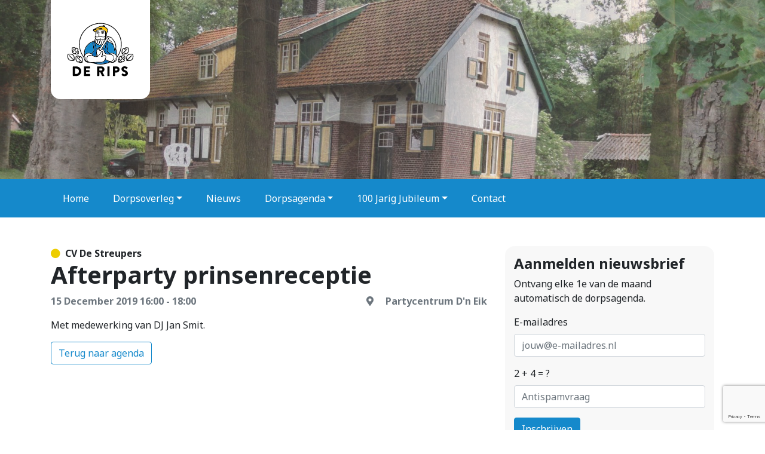

--- FILE ---
content_type: text/html; charset=UTF-8
request_url: https://www.derips.nl/agenda/afterparty-prinsenreceptie/
body_size: 9204
content:

<!DOCTYPE html>
<html lang="nl-NL">

<head>
    <meta http-equiv="x-ua-compatible" content="ie=edge">
    <meta charset="UTF-8">
    <meta name="author" content="101Media">
    <meta name="format-detection" content="telephone=no">
    <meta name="viewport" content="width=device-width, initial-scale=1, shrink-to-fit=no">
    <link rel="apple-touch-icon" sizes="180x180" href="https://www.derips.nl/wp-content/themes/derips/favicon/apple-touch-icon.png">
    <link rel="icon" type="image/png" sizes="32x32" href="https://www.derips.nl/wp-content/themes/derips/favicon/favicon-32x32.png">
    <link rel="icon" type="image/png" sizes="16x16" href="https://www.derips.nl/wp-content/themes/derips/favicon/favicon-16x16.png">
    <link rel="manifest" href="https://www.derips.nl/wp-content/themes/derips/favicon/site.webmanifest">
    <link rel="mask-icon" href="https://www.derips.nl/wp-content/themes/derips/favicon/safari-pinned-tab.svg" color="#c71c26">
    <meta name="theme-color" content="#ffffff">
    <link rel="pingback" href="https://www.derips.nl/xmlrpc.php">
    <meta name='robots' content='index, follow, max-image-preview:large, max-snippet:-1, max-video-preview:-1' />

	<!-- This site is optimized with the Yoast SEO plugin v26.7 - https://yoast.com/wordpress/plugins/seo/ -->
	<title>Afterparty prinsenreceptie | Evenement in De Rips</title>
	<link rel="canonical" href="https://www.derips.nl/agenda/afterparty-prinsenreceptie/" />
	<meta property="og:locale" content="nl_NL" />
	<meta property="og:type" content="article" />
	<meta property="og:title" content="Afterparty prinsenreceptie | Evenement in De Rips" />
	<meta property="og:url" content="https://www.derips.nl/agenda/afterparty-prinsenreceptie/" />
	<meta property="og:site_name" content="De Rips" />
	<meta property="article:modified_time" content="2019-11-09T13:02:09+00:00" />
	<meta name="twitter:card" content="summary_large_image" />
	<script type="application/ld+json" class="yoast-schema-graph">{"@context":"https://schema.org","@graph":[{"@type":"WebPage","@id":"https://www.derips.nl/agenda/afterparty-prinsenreceptie/","url":"https://www.derips.nl/agenda/afterparty-prinsenreceptie/","name":"Afterparty prinsenreceptie | Evenement in De Rips","isPartOf":{"@id":"https://www.derips.nl/#website"},"datePublished":"2019-11-09T11:30:11+00:00","dateModified":"2019-11-09T13:02:09+00:00","breadcrumb":{"@id":"https://www.derips.nl/agenda/afterparty-prinsenreceptie/#breadcrumb"},"inLanguage":"nl-NL","potentialAction":[{"@type":"ReadAction","target":["https://www.derips.nl/agenda/afterparty-prinsenreceptie/"]}]},{"@type":"BreadcrumbList","@id":"https://www.derips.nl/agenda/afterparty-prinsenreceptie/#breadcrumb","itemListElement":[{"@type":"ListItem","position":1,"name":"Home","item":"https://www.derips.nl/"},{"@type":"ListItem","position":2,"name":"Dorpsagenda","item":"https://www.derips.nl/agenda/"},{"@type":"ListItem","position":3,"name":"Afterparty prinsenreceptie"}]},{"@type":"WebSite","@id":"https://www.derips.nl/#website","url":"https://www.derips.nl/","name":"De Rips","description":"De Rips leefbaar houden!","potentialAction":[{"@type":"SearchAction","target":{"@type":"EntryPoint","urlTemplate":"https://www.derips.nl/?s={search_term_string}"},"query-input":{"@type":"PropertyValueSpecification","valueRequired":true,"valueName":"search_term_string"}}],"inLanguage":"nl-NL"}]}</script>
	<!-- / Yoast SEO plugin. -->


<link rel='dns-prefetch' href='//www.google.com' />
<link rel="alternate" title="oEmbed (JSON)" type="application/json+oembed" href="https://www.derips.nl/wp-json/oembed/1.0/embed?url=https%3A%2F%2Fwww.derips.nl%2Fagenda%2Fafterparty-prinsenreceptie%2F" />
<link rel="alternate" title="oEmbed (XML)" type="text/xml+oembed" href="https://www.derips.nl/wp-json/oembed/1.0/embed?url=https%3A%2F%2Fwww.derips.nl%2Fagenda%2Fafterparty-prinsenreceptie%2F&#038;format=xml" />
<style id='wp-img-auto-sizes-contain-inline-css' type='text/css'>
img:is([sizes=auto i],[sizes^="auto," i]){contain-intrinsic-size:3000px 1500px}
/*# sourceURL=wp-img-auto-sizes-contain-inline-css */
</style>
<style id='wp-emoji-styles-inline-css' type='text/css'>

	img.wp-smiley, img.emoji {
		display: inline !important;
		border: none !important;
		box-shadow: none !important;
		height: 1em !important;
		width: 1em !important;
		margin: 0 0.07em !important;
		vertical-align: -0.1em !important;
		background: none !important;
		padding: 0 !important;
	}
/*# sourceURL=wp-emoji-styles-inline-css */
</style>
<style id='wp-block-library-inline-css' type='text/css'>
:root{--wp-block-synced-color:#7a00df;--wp-block-synced-color--rgb:122,0,223;--wp-bound-block-color:var(--wp-block-synced-color);--wp-editor-canvas-background:#ddd;--wp-admin-theme-color:#007cba;--wp-admin-theme-color--rgb:0,124,186;--wp-admin-theme-color-darker-10:#006ba1;--wp-admin-theme-color-darker-10--rgb:0,107,160.5;--wp-admin-theme-color-darker-20:#005a87;--wp-admin-theme-color-darker-20--rgb:0,90,135;--wp-admin-border-width-focus:2px}@media (min-resolution:192dpi){:root{--wp-admin-border-width-focus:1.5px}}.wp-element-button{cursor:pointer}:root .has-very-light-gray-background-color{background-color:#eee}:root .has-very-dark-gray-background-color{background-color:#313131}:root .has-very-light-gray-color{color:#eee}:root .has-very-dark-gray-color{color:#313131}:root .has-vivid-green-cyan-to-vivid-cyan-blue-gradient-background{background:linear-gradient(135deg,#00d084,#0693e3)}:root .has-purple-crush-gradient-background{background:linear-gradient(135deg,#34e2e4,#4721fb 50%,#ab1dfe)}:root .has-hazy-dawn-gradient-background{background:linear-gradient(135deg,#faaca8,#dad0ec)}:root .has-subdued-olive-gradient-background{background:linear-gradient(135deg,#fafae1,#67a671)}:root .has-atomic-cream-gradient-background{background:linear-gradient(135deg,#fdd79a,#004a59)}:root .has-nightshade-gradient-background{background:linear-gradient(135deg,#330968,#31cdcf)}:root .has-midnight-gradient-background{background:linear-gradient(135deg,#020381,#2874fc)}:root{--wp--preset--font-size--normal:16px;--wp--preset--font-size--huge:42px}.has-regular-font-size{font-size:1em}.has-larger-font-size{font-size:2.625em}.has-normal-font-size{font-size:var(--wp--preset--font-size--normal)}.has-huge-font-size{font-size:var(--wp--preset--font-size--huge)}.has-text-align-center{text-align:center}.has-text-align-left{text-align:left}.has-text-align-right{text-align:right}.has-fit-text{white-space:nowrap!important}#end-resizable-editor-section{display:none}.aligncenter{clear:both}.items-justified-left{justify-content:flex-start}.items-justified-center{justify-content:center}.items-justified-right{justify-content:flex-end}.items-justified-space-between{justify-content:space-between}.screen-reader-text{border:0;clip-path:inset(50%);height:1px;margin:-1px;overflow:hidden;padding:0;position:absolute;width:1px;word-wrap:normal!important}.screen-reader-text:focus{background-color:#ddd;clip-path:none;color:#444;display:block;font-size:1em;height:auto;left:5px;line-height:normal;padding:15px 23px 14px;text-decoration:none;top:5px;width:auto;z-index:100000}html :where(.has-border-color){border-style:solid}html :where([style*=border-top-color]){border-top-style:solid}html :where([style*=border-right-color]){border-right-style:solid}html :where([style*=border-bottom-color]){border-bottom-style:solid}html :where([style*=border-left-color]){border-left-style:solid}html :where([style*=border-width]){border-style:solid}html :where([style*=border-top-width]){border-top-style:solid}html :where([style*=border-right-width]){border-right-style:solid}html :where([style*=border-bottom-width]){border-bottom-style:solid}html :where([style*=border-left-width]){border-left-style:solid}html :where(img[class*=wp-image-]){height:auto;max-width:100%}:where(figure){margin:0 0 1em}html :where(.is-position-sticky){--wp-admin--admin-bar--position-offset:var(--wp-admin--admin-bar--height,0px)}@media screen and (max-width:600px){html :where(.is-position-sticky){--wp-admin--admin-bar--position-offset:0px}}

/*# sourceURL=wp-block-library-inline-css */
</style><style id='global-styles-inline-css' type='text/css'>
:root{--wp--preset--aspect-ratio--square: 1;--wp--preset--aspect-ratio--4-3: 4/3;--wp--preset--aspect-ratio--3-4: 3/4;--wp--preset--aspect-ratio--3-2: 3/2;--wp--preset--aspect-ratio--2-3: 2/3;--wp--preset--aspect-ratio--16-9: 16/9;--wp--preset--aspect-ratio--9-16: 9/16;--wp--preset--color--black: #000000;--wp--preset--color--cyan-bluish-gray: #abb8c3;--wp--preset--color--white: #ffffff;--wp--preset--color--pale-pink: #f78da7;--wp--preset--color--vivid-red: #cf2e2e;--wp--preset--color--luminous-vivid-orange: #ff6900;--wp--preset--color--luminous-vivid-amber: #fcb900;--wp--preset--color--light-green-cyan: #7bdcb5;--wp--preset--color--vivid-green-cyan: #00d084;--wp--preset--color--pale-cyan-blue: #8ed1fc;--wp--preset--color--vivid-cyan-blue: #0693e3;--wp--preset--color--vivid-purple: #9b51e0;--wp--preset--gradient--vivid-cyan-blue-to-vivid-purple: linear-gradient(135deg,rgb(6,147,227) 0%,rgb(155,81,224) 100%);--wp--preset--gradient--light-green-cyan-to-vivid-green-cyan: linear-gradient(135deg,rgb(122,220,180) 0%,rgb(0,208,130) 100%);--wp--preset--gradient--luminous-vivid-amber-to-luminous-vivid-orange: linear-gradient(135deg,rgb(252,185,0) 0%,rgb(255,105,0) 100%);--wp--preset--gradient--luminous-vivid-orange-to-vivid-red: linear-gradient(135deg,rgb(255,105,0) 0%,rgb(207,46,46) 100%);--wp--preset--gradient--very-light-gray-to-cyan-bluish-gray: linear-gradient(135deg,rgb(238,238,238) 0%,rgb(169,184,195) 100%);--wp--preset--gradient--cool-to-warm-spectrum: linear-gradient(135deg,rgb(74,234,220) 0%,rgb(151,120,209) 20%,rgb(207,42,186) 40%,rgb(238,44,130) 60%,rgb(251,105,98) 80%,rgb(254,248,76) 100%);--wp--preset--gradient--blush-light-purple: linear-gradient(135deg,rgb(255,206,236) 0%,rgb(152,150,240) 100%);--wp--preset--gradient--blush-bordeaux: linear-gradient(135deg,rgb(254,205,165) 0%,rgb(254,45,45) 50%,rgb(107,0,62) 100%);--wp--preset--gradient--luminous-dusk: linear-gradient(135deg,rgb(255,203,112) 0%,rgb(199,81,192) 50%,rgb(65,88,208) 100%);--wp--preset--gradient--pale-ocean: linear-gradient(135deg,rgb(255,245,203) 0%,rgb(182,227,212) 50%,rgb(51,167,181) 100%);--wp--preset--gradient--electric-grass: linear-gradient(135deg,rgb(202,248,128) 0%,rgb(113,206,126) 100%);--wp--preset--gradient--midnight: linear-gradient(135deg,rgb(2,3,129) 0%,rgb(40,116,252) 100%);--wp--preset--font-size--small: 13px;--wp--preset--font-size--medium: 20px;--wp--preset--font-size--large: 36px;--wp--preset--font-size--x-large: 42px;--wp--preset--spacing--20: 0.44rem;--wp--preset--spacing--30: 0.67rem;--wp--preset--spacing--40: 1rem;--wp--preset--spacing--50: 1.5rem;--wp--preset--spacing--60: 2.25rem;--wp--preset--spacing--70: 3.38rem;--wp--preset--spacing--80: 5.06rem;--wp--preset--shadow--natural: 6px 6px 9px rgba(0, 0, 0, 0.2);--wp--preset--shadow--deep: 12px 12px 50px rgba(0, 0, 0, 0.4);--wp--preset--shadow--sharp: 6px 6px 0px rgba(0, 0, 0, 0.2);--wp--preset--shadow--outlined: 6px 6px 0px -3px rgb(255, 255, 255), 6px 6px rgb(0, 0, 0);--wp--preset--shadow--crisp: 6px 6px 0px rgb(0, 0, 0);}:where(.is-layout-flex){gap: 0.5em;}:where(.is-layout-grid){gap: 0.5em;}body .is-layout-flex{display: flex;}.is-layout-flex{flex-wrap: wrap;align-items: center;}.is-layout-flex > :is(*, div){margin: 0;}body .is-layout-grid{display: grid;}.is-layout-grid > :is(*, div){margin: 0;}:where(.wp-block-columns.is-layout-flex){gap: 2em;}:where(.wp-block-columns.is-layout-grid){gap: 2em;}:where(.wp-block-post-template.is-layout-flex){gap: 1.25em;}:where(.wp-block-post-template.is-layout-grid){gap: 1.25em;}.has-black-color{color: var(--wp--preset--color--black) !important;}.has-cyan-bluish-gray-color{color: var(--wp--preset--color--cyan-bluish-gray) !important;}.has-white-color{color: var(--wp--preset--color--white) !important;}.has-pale-pink-color{color: var(--wp--preset--color--pale-pink) !important;}.has-vivid-red-color{color: var(--wp--preset--color--vivid-red) !important;}.has-luminous-vivid-orange-color{color: var(--wp--preset--color--luminous-vivid-orange) !important;}.has-luminous-vivid-amber-color{color: var(--wp--preset--color--luminous-vivid-amber) !important;}.has-light-green-cyan-color{color: var(--wp--preset--color--light-green-cyan) !important;}.has-vivid-green-cyan-color{color: var(--wp--preset--color--vivid-green-cyan) !important;}.has-pale-cyan-blue-color{color: var(--wp--preset--color--pale-cyan-blue) !important;}.has-vivid-cyan-blue-color{color: var(--wp--preset--color--vivid-cyan-blue) !important;}.has-vivid-purple-color{color: var(--wp--preset--color--vivid-purple) !important;}.has-black-background-color{background-color: var(--wp--preset--color--black) !important;}.has-cyan-bluish-gray-background-color{background-color: var(--wp--preset--color--cyan-bluish-gray) !important;}.has-white-background-color{background-color: var(--wp--preset--color--white) !important;}.has-pale-pink-background-color{background-color: var(--wp--preset--color--pale-pink) !important;}.has-vivid-red-background-color{background-color: var(--wp--preset--color--vivid-red) !important;}.has-luminous-vivid-orange-background-color{background-color: var(--wp--preset--color--luminous-vivid-orange) !important;}.has-luminous-vivid-amber-background-color{background-color: var(--wp--preset--color--luminous-vivid-amber) !important;}.has-light-green-cyan-background-color{background-color: var(--wp--preset--color--light-green-cyan) !important;}.has-vivid-green-cyan-background-color{background-color: var(--wp--preset--color--vivid-green-cyan) !important;}.has-pale-cyan-blue-background-color{background-color: var(--wp--preset--color--pale-cyan-blue) !important;}.has-vivid-cyan-blue-background-color{background-color: var(--wp--preset--color--vivid-cyan-blue) !important;}.has-vivid-purple-background-color{background-color: var(--wp--preset--color--vivid-purple) !important;}.has-black-border-color{border-color: var(--wp--preset--color--black) !important;}.has-cyan-bluish-gray-border-color{border-color: var(--wp--preset--color--cyan-bluish-gray) !important;}.has-white-border-color{border-color: var(--wp--preset--color--white) !important;}.has-pale-pink-border-color{border-color: var(--wp--preset--color--pale-pink) !important;}.has-vivid-red-border-color{border-color: var(--wp--preset--color--vivid-red) !important;}.has-luminous-vivid-orange-border-color{border-color: var(--wp--preset--color--luminous-vivid-orange) !important;}.has-luminous-vivid-amber-border-color{border-color: var(--wp--preset--color--luminous-vivid-amber) !important;}.has-light-green-cyan-border-color{border-color: var(--wp--preset--color--light-green-cyan) !important;}.has-vivid-green-cyan-border-color{border-color: var(--wp--preset--color--vivid-green-cyan) !important;}.has-pale-cyan-blue-border-color{border-color: var(--wp--preset--color--pale-cyan-blue) !important;}.has-vivid-cyan-blue-border-color{border-color: var(--wp--preset--color--vivid-cyan-blue) !important;}.has-vivid-purple-border-color{border-color: var(--wp--preset--color--vivid-purple) !important;}.has-vivid-cyan-blue-to-vivid-purple-gradient-background{background: var(--wp--preset--gradient--vivid-cyan-blue-to-vivid-purple) !important;}.has-light-green-cyan-to-vivid-green-cyan-gradient-background{background: var(--wp--preset--gradient--light-green-cyan-to-vivid-green-cyan) !important;}.has-luminous-vivid-amber-to-luminous-vivid-orange-gradient-background{background: var(--wp--preset--gradient--luminous-vivid-amber-to-luminous-vivid-orange) !important;}.has-luminous-vivid-orange-to-vivid-red-gradient-background{background: var(--wp--preset--gradient--luminous-vivid-orange-to-vivid-red) !important;}.has-very-light-gray-to-cyan-bluish-gray-gradient-background{background: var(--wp--preset--gradient--very-light-gray-to-cyan-bluish-gray) !important;}.has-cool-to-warm-spectrum-gradient-background{background: var(--wp--preset--gradient--cool-to-warm-spectrum) !important;}.has-blush-light-purple-gradient-background{background: var(--wp--preset--gradient--blush-light-purple) !important;}.has-blush-bordeaux-gradient-background{background: var(--wp--preset--gradient--blush-bordeaux) !important;}.has-luminous-dusk-gradient-background{background: var(--wp--preset--gradient--luminous-dusk) !important;}.has-pale-ocean-gradient-background{background: var(--wp--preset--gradient--pale-ocean) !important;}.has-electric-grass-gradient-background{background: var(--wp--preset--gradient--electric-grass) !important;}.has-midnight-gradient-background{background: var(--wp--preset--gradient--midnight) !important;}.has-small-font-size{font-size: var(--wp--preset--font-size--small) !important;}.has-medium-font-size{font-size: var(--wp--preset--font-size--medium) !important;}.has-large-font-size{font-size: var(--wp--preset--font-size--large) !important;}.has-x-large-font-size{font-size: var(--wp--preset--font-size--x-large) !important;}
/*# sourceURL=global-styles-inline-css */
</style>

<style id='classic-theme-styles-inline-css' type='text/css'>
/*! This file is auto-generated */
.wp-block-button__link{color:#fff;background-color:#32373c;border-radius:9999px;box-shadow:none;text-decoration:none;padding:calc(.667em + 2px) calc(1.333em + 2px);font-size:1.125em}.wp-block-file__button{background:#32373c;color:#fff;text-decoration:none}
/*# sourceURL=/wp-includes/css/classic-themes.min.css */
</style>
<link rel='stylesheet' id='contact-form-7-css' href='https://www.derips.nl/wp-content/plugins/contact-form-7/includes/css/styles.css?ver=6.1.4' type='text/css' media='all' />
<link rel='stylesheet' id='select2-css' href='https://www.derips.nl/wp-content/plugins/newsletters-lite/views/default2/css/select2.css?ver=4.0.0' type='text/css' media='all' />
<link rel='stylesheet' id='style-css' href='https://www.derips.nl/wp-content/themes/derips/style.css?ver=1742061697' type='text/css' media='all' />
<script type="text/javascript" src="https://www.derips.nl/wp-includes/js/jquery/jquery.min.js?ver=3.7.1" id="jquery-core-js"></script>
<script type="text/javascript" src="https://www.derips.nl/wp-includes/js/jquery/jquery-migrate.min.js?ver=3.4.1" id="jquery-migrate-js"></script>
<link rel="https://api.w.org/" href="https://www.derips.nl/wp-json/" /><link rel="EditURI" type="application/rsd+xml" title="RSD" href="https://www.derips.nl/xmlrpc.php?rsd" />
<meta name="generator" content="WordPress 6.9" />
<link rel='shortlink' href='https://www.derips.nl/?p=725' />

<script type="text/javascript">
var wpmlAjax = 'https://www.derips.nl/wp-content/plugins/newsletters-lite/newsletters-lite-ajax.php';
var wpmlUrl = 'https://www.derips.nl/wp-content/plugins/newsletters-lite';
var wpmlScroll = "Y";
var newsletters_locale = "nl";

	var newsletters_ajaxurl = 'https://www.derips.nl/wp-admin/admin-ajax.php?';

$ = jQuery.noConflict();

jQuery(document).ready(function() {
	if (jQuery.isFunction(jQuery.fn.select2)) {
		jQuery('.newsletters select').select2();
	}
	
	if (jQuery.isFunction(jQuery.fn.tooltip)) {
		jQuery('[data-toggle="tooltip"]').tooltip();
	}
});
</script>

</head>

<body class="wp-singular agenda-template-default single single-agenda postid-725 wp-theme-derips">

    
<header class="mb-md-5 mb-3">

                    <div class="position-relative">
                <div class="header-slider">
                                            <img src="https://www.derips.nl/wp-content/uploads/De-Rips-Rijksmonument-1800x821.jpeg">
                                            <img src="https://www.derips.nl/wp-content/uploads/De-Rips-Bossen-1800x1200.jpeg">
                                            <img src="https://www.derips.nl/wp-content/uploads/De-Rips-Oorlogsmonument-1800x687.jpg">
                                    </div>
                <div class="position-absolute w-100 logo">
                    <div class="container">
                        <a class="navbar-brand p-2" href="https://www.derips.nl">
                            <img src="https://www.derips.nl/wp-content/themes/derips/images/logo.svg" alt="Dorpsoverleg De Rips">
                        </a>
                    </div>
                </div>
            </div>
                   
        
        <nav class="navbar navbar-expand-lg bg-primary p-0">
    <div class="container d-flex d-md-block  justify-content-end">
              
                <button class="navbar-toggler p-3 float-right" type="button" data-toggle="collapse" data-target="#main-menu">
                <i class="fas fa-bars text-white"></i>
                </button>

                                <div id="main-menu" class="collapse navbar-collapse"><ul id="menu-hoofdmenu" class="navbar-nav"><li itemscope="itemscope" itemtype="https://www.schema.org/SiteNavigationElement" id="menu-item-620" class="menu-item menu-item-type-post_type menu-item-object-page menu-item-home menu-item-620 nav-item"><a title="Home" href="https://www.derips.nl/" class="nav-link">Home</a></li>
<li itemscope="itemscope" itemtype="https://www.schema.org/SiteNavigationElement" id="menu-item-621" class="menu-item menu-item-type-post_type menu-item-object-page menu-item-has-children dropdown menu-item-621 nav-item"><a title="Dorpsoverleg" href="#" data-toggle="dropdown" aria-haspopup="true" aria-expanded="false" class="dropdown-toggle nav-link" id="menu-item-dropdown-621">Dorpsoverleg</a>
<ul class="dropdown-menu" aria-labelledby="menu-item-dropdown-621" role="menu">
	<li itemscope="itemscope" itemtype="https://www.schema.org/SiteNavigationElement" id="menu-item-666" class="menu-item menu-item-type-post_type menu-item-object-page menu-item-666 nav-item"><a title="Over ons" href="https://www.derips.nl/over-ons/" class="dropdown-item">Over ons</a></li>
	<li itemscope="itemscope" itemtype="https://www.schema.org/SiteNavigationElement" id="menu-item-626" class="menu-item menu-item-type-post_type menu-item-object-page menu-item-626 nav-item"><a title="Algemene informatie" href="https://www.derips.nl/algemene-informatie-de-rips/" class="dropdown-item">Algemene informatie</a></li>
	<li itemscope="itemscope" itemtype="https://www.schema.org/SiteNavigationElement" id="menu-item-641" class="menu-item menu-item-type-post_type_archive menu-item-object-board menu-item-641 nav-item"><a title="Bestuursleden" href="https://www.derips.nl/bestuur/" class="dropdown-item">Bestuursleden</a></li>
</ul>
</li>
<li itemscope="itemscope" itemtype="https://www.schema.org/SiteNavigationElement" id="menu-item-630" class="menu-item menu-item-type-post_type menu-item-object-page current_page_parent menu-item-630 nav-item"><a title="Nieuws" href="https://www.derips.nl/nieuws/" class="nav-link">Nieuws</a></li>
<li itemscope="itemscope" itemtype="https://www.schema.org/SiteNavigationElement" id="menu-item-623" class="menu-item menu-item-type-post_type_archive menu-item-object-agenda menu-item-has-children dropdown menu-item-623 nav-item"><a title="Dorpsagenda" href="#" data-toggle="dropdown" aria-haspopup="true" aria-expanded="false" class="dropdown-toggle nav-link" id="menu-item-dropdown-623">Dorpsagenda</a>
<ul class="dropdown-menu" aria-labelledby="menu-item-dropdown-623" role="menu">
	<li itemscope="itemscope" itemtype="https://www.schema.org/SiteNavigationElement" id="menu-item-663" class="menu-item menu-item-type-post_type_archive menu-item-object-agenda menu-item-663 nav-item"><a title="Agenda" href="https://www.derips.nl/agenda/" class="dropdown-item">Agenda</a></li>
	<li itemscope="itemscope" itemtype="https://www.schema.org/SiteNavigationElement" id="menu-item-664" class="menu-item menu-item-type-post_type menu-item-object-page menu-item-664 nav-item"><a title="Deelnemers" href="https://www.derips.nl/deelnemers/" class="dropdown-item">Deelnemers</a></li>
</ul>
</li>
<li itemscope="itemscope" itemtype="https://www.schema.org/SiteNavigationElement" id="menu-item-1704" class="menu-item menu-item-type-post_type menu-item-object-page menu-item-has-children dropdown menu-item-1704 nav-item"><a title="100 Jarig Jubileum" href="#" data-toggle="dropdown" aria-haspopup="true" aria-expanded="false" class="dropdown-toggle nav-link" id="menu-item-dropdown-1704">100 Jarig Jubileum</a>
<ul class="dropdown-menu" aria-labelledby="menu-item-dropdown-1704" role="menu">
	<li itemscope="itemscope" itemtype="https://www.schema.org/SiteNavigationElement" id="menu-item-3068" class="menu-item menu-item-type-post_type menu-item-object-page menu-item-3068 nav-item"><a title="100 Jaar De Rips" href="https://www.derips.nl/100-jarig-jubileum/" class="dropdown-item">100 Jaar De Rips</a></li>
	<li itemscope="itemscope" itemtype="https://www.schema.org/SiteNavigationElement" id="menu-item-5372" class="menu-item menu-item-type-post_type menu-item-object-page menu-item-5372 nav-item"><a title="Foto Album 100 jaar" href="https://www.derips.nl/foto-album-100-jaar/" class="dropdown-item">Foto Album 100 jaar</a></li>
	<li itemscope="itemscope" itemtype="https://www.schema.org/SiteNavigationElement" id="menu-item-3067" class="menu-item menu-item-type-post_type menu-item-object-page menu-item-3067 nav-item"><a title="Jubelpad" href="https://www.derips.nl/jubelpad/" class="dropdown-item">Jubelpad</a></li>
</ul>
</li>
<li itemscope="itemscope" itemtype="https://www.schema.org/SiteNavigationElement" id="menu-item-627" class="menu-item menu-item-type-post_type menu-item-object-page menu-item-627 nav-item"><a title="Contact" href="https://www.derips.nl/contact/" class="nav-link">Contact</a></li>
</ul></div>                
            </div>
        </nav>
    </header>
<main>

    <div class="container">
        <div class="row">
            <div class="col-md-8">
                <div class="author font-weight-bold">
                    <i class="fas fa-circle mr-2" style="color: #edcd00"></i><span>CV De Streupers</span>
                </div>
                <h1>Afterparty prinsenreceptie</h1>
                <div class="d-flex flex-md-row flex-column justify-content-md-between mb-3">
                                    <time class="mb-0 font-weight-bold text-muted">15 December 2019 16:00 - 18:00</time> 
                 
                                    <div class="mb-0 font-weight-bold text-muted">
                        <i class="fas fa-map-marker-alt"></i>
                        <span class="ml-3">Partycentrum D'n Eik</span>
                    </div>
                                </div>

                <p>Met medewerking van DJ Jan Smit.</p>

                
                                    <div class="d-flex justify-content-between">
                        <a href="https://www.derips.nl/agenda/" class="btn btn-outline-primary">Terug naar agenda</a>
                    </div>
                
                

            </div>
            <div class="col-md-4">
            <div class="widget widget-filters"><h4>Aanmelden nieuwsbrief</h4>			<div class="textwidget"><p>Ontvang elke 1e van de maand automatisch de dorpsagenda.</p>
    <!-- Subscribe Form -->


<div class="newsletters newsletters-form-wrapper" id="newsletters-1-form-wrapper">
	
				
		
		
        
					<form  onsubmit="return checkForm()" class="form-onecolumn newsletters-subscribe-form newsletters-subscribe-form-ajax" action="/?wpmlmethod=optin#newsletters-1-form" method="post" id="newsletters-1-form" enctype="multipart/form-data">
				<input type="hidden" name="form_id" value="1">
				<input type="hidden" name="scroll" value="0">
				
								
									<div class="form-group newsletters-fieldholder newsletters-fieldholder-visible"><label for="wpml-1email" class="control-label wpmlcustomfield wpmlcustomfield1">E-mailadres</label> <input placeholder="jouw@e-mailadres.nl" class="form-control wpml wpmltext" id="wpml-1email" type="text" name="email" value="" required=""></div>
									<div class="form-group newsletters-fieldholder newsletters-fieldholder-visible"><label for="wpml-1email" class="control-label wpmlcustomfield wpmlcustomfield1">2 + 4 = ?</label> <input placeholder="Antispamvraag" class="form-control wpml wpmltext" id="wpml-2email" type="text" name="antispam" value="" required=""></div>
									
									<div class="form-group newsletters-fieldholder newsletters-fieldholder-hidden hidden" hidden=""><label for="wpml-1list" class="control-label wpmlcustomfield wpmlcustomfield2">Mailing List</label> <input type="hidden" name="list_id[]" value="1"></div>
									
								
															</div>
										    								
				<div class="newslettername-wrapper" style="display:none;">
			    	<input type="text" name="newslettername" value="" id="newsletters-1newslettername" class="newslettername">
			    </div>
				
				<div class="row">
					<div class="col-md-12">
						<div id="newsletters-form-1-submit" class="form-group newsletters-fieldholder newsletters_submit">
							<span class="newsletters_buttonwrap">
								<button value="1" type="submit" name="subscribe" id="newsletters-1-button" class="btn btn-primary button newsletters-button">
																		<span class="newsletters-button-label">Inschrijven</span>
								</button>
							</span>
						</div>
					</div>
				</div>
				
			</form>
			
			<script>
                        	function checkForm() {
					            var inputValue = document.getElementById('wpml-2email').value;
					            if (inputValue !== '6') {
					                return false;
					            }
					            return true;
					        }
                        </script>
			
						
			</div>


</div>
		</div>
<div class="widget">
    <h4>Agenda</h4>
    <ul>
        <li>
        <strong>Eucharistieviering</strong><br>
        <time datetime="2026-01-17" class="mb-0 text-muted">17 januari, 2026</time> 
    </li>
        <li>
        <strong>Oecumenische viering</strong><br>
        <time datetime="2026-01-18" class="mb-0 text-muted">18 januari, 2026</time> 
    </li>
        <li>
        <strong>Juniorconcert</strong><br>
        <time datetime="2026-01-28" class="mb-0 text-muted">28 januari, 2026</time> 
    </li>
        <li>
        <strong>Oud papier</strong><br>
        <time datetime="2026-02-07" class="mb-0 text-muted"> 7 februari, 2026</time> 
    </li>
        <li>
        <strong>Eucharistieviering</strong><br>
        <time datetime="2026-02-07" class="mb-0 text-muted"> 7 februari, 2026</time> 
    </li>
        </ul>
    <a href="https://www.derips.nl/agenda/" class="btn btn-primary">Meer agenda punten</a>
</div>
            </div>
        </div>
    </div>

</main>


<footer>
    <div class="container">
        <div class="row align-items-center">
            <div class="col-auto">
                <span class="copyright">&copy; 2026 Dorpsoverleg De Rips</span>
            </div>
            <div class="col-auto">
                <ul class="d-flex list-unstyled mb-0 small">
                                    </ul>
            </div>
            <div class="col-auto">
                                    <div class="social-media">
                                                <a target="_blank" href="https://www.facebook.com/derips.nl/" title="Facebook" style="color: #3b5998;"><i class="fab fa-facebook-square"></i></a>
                                                                                                                                                <a target="_blank" href="https://www.instagram.com/dorpsoverlegderips/" title="Instagram" style="color: #e1306c;"><i class="fab fa-instagram"></i></a>
                                                                        <a target="_blank" href="https://www.youtube.com/@DorpsoverlegDeRips" title="YouTube" style="color: #ff0000;"><i class="fab fa-youtube"></i></a>
                                                                                                                    </div>
                            </div>
        </div>
    </div>
</footer>
<script type="speculationrules">
{"prefetch":[{"source":"document","where":{"and":[{"href_matches":"/*"},{"not":{"href_matches":["/wp-*.php","/wp-admin/*","/wp-content/uploads/*","/wp-content/*","/wp-content/plugins/*","/wp-content/themes/derips/*","/*\\?(.+)"]}},{"not":{"selector_matches":"a[rel~=\"nofollow\"]"}},{"not":{"selector_matches":".no-prefetch, .no-prefetch a"}}]},"eagerness":"conservative"}]}
</script>
            <script type="text/javascript">
                var CF7AppsLoadhCaptcha = function() {
                    var hcaptcha = document.querySelectorAll( '.h-captcha' );
                    for (var i = 0; i < hcaptcha.length; i++) {
                        hcaptcha[i].setAttribute( 'data-sitekey', '6LdH6AElAAAAADcmgSMqwZjavaXOulCS2qj5qRrd' );
                        hcaptcha[i].setAttribute( 'data-callback', 'cf7apps_hcaptcha_callback' );
                    }
                };
            </script>
            <script 
                src="https://js.hcaptcha.com/1/api.js?onload=CF7AppsLoadhCaptcha" 
                async 
                defer
            ></script>
            <script type="text/javascript" src="https://www.derips.nl/wp-includes/js/dist/hooks.min.js?ver=dd5603f07f9220ed27f1" id="wp-hooks-js"></script>
<script type="text/javascript" src="https://www.derips.nl/wp-includes/js/dist/i18n.min.js?ver=c26c3dc7bed366793375" id="wp-i18n-js"></script>
<script type="text/javascript" id="wp-i18n-js-after">
/* <![CDATA[ */
wp.i18n.setLocaleData( { 'text direction\u0004ltr': [ 'ltr' ] } );
//# sourceURL=wp-i18n-js-after
/* ]]> */
</script>
<script type="text/javascript" src="https://www.derips.nl/wp-content/plugins/contact-form-7/includes/swv/js/index.js?ver=6.1.4" id="swv-js"></script>
<script type="text/javascript" id="contact-form-7-js-translations">
/* <![CDATA[ */
( function( domain, translations ) {
	var localeData = translations.locale_data[ domain ] || translations.locale_data.messages;
	localeData[""].domain = domain;
	wp.i18n.setLocaleData( localeData, domain );
} )( "contact-form-7", {"translation-revision-date":"2025-10-29 09:15:30+0000","generator":"GlotPress\/4.0.3","domain":"messages","locale_data":{"messages":{"":{"domain":"messages","plural-forms":"nplurals=2; plural=n != 1;","lang":"nl"},"This contact form is placed in the wrong place.":["Dit contactformulier staat op de verkeerde plek."],"Error:":["Fout:"]}},"comment":{"reference":"includes\/js\/index.js"}} );
//# sourceURL=contact-form-7-js-translations
/* ]]> */
</script>
<script type="text/javascript" id="contact-form-7-js-before">
/* <![CDATA[ */
var wpcf7 = {
    "api": {
        "root": "https:\/\/www.derips.nl\/wp-json\/",
        "namespace": "contact-form-7\/v1"
    }
};
//# sourceURL=contact-form-7-js-before
/* ]]> */
</script>
<script type="text/javascript" src="https://www.derips.nl/wp-content/plugins/contact-form-7/includes/js/index.js?ver=6.1.4" id="contact-form-7-js"></script>
<script type="text/javascript" src="https://www.derips.nl/wp-content/plugins/newsletters-lite/js/wp-mailinglist.js?ver=6.9" id="newsletters-lite-js"></script>
<script type="text/javascript" src="https://www.google.com/recaptcha/api.js?hl=en" id="newsletters-recaptcha-js"></script>
<script type="text/javascript" id="newsletters-functions-js-extra">
/* <![CDATA[ */
var newsletters = {"has_captcha":"1","captcha":"recaptcha","recaptcha_sitekey":"6LdH6AElAAAAADcmgSMqwZjavaXOulCS2qj5qRrd","recaptcha_secretkey":"6LdH6AElAAAAAMXYZJvRR7DZ52Bo9s2775Rzdb0f","recaptcha_type":"robot","recaptcha_language":"en","recaptcha_theme":"light","ajax_error":"An Ajax error occurred, please submit again.","ajaxnonce":{"subscribe":"d77f8b1969"}};
//# sourceURL=newsletters-functions-js-extra
/* ]]> */
</script>
<script type="text/javascript" src="https://www.derips.nl/wp-content/plugins/newsletters-lite/views/default2/js/functions.js?ver=6.9" id="newsletters-functions-js"></script>
<script type="text/javascript" src="https://www.derips.nl/wp-content/themes/derips/js/js.cookie.min.js?ver=6.9" id="cookie-js"></script>
<script type="text/javascript" src="https://www.derips.nl/wp-content/themes/derips/js/flickity.min.js?ver=6.9" id="flickity-js"></script>
<script type="text/javascript" src="https://www.derips.nl/wp-content/themes/derips/js/bootstrap.bundle.min.js?ver=6.9" id="bootstrap-bundle-js"></script>
<script type="text/javascript" src="https://www.derips.nl/wp-content/themes/derips/js/jquery.fancybox.min.js?ver=6.9" id="fancybox-js"></script>
<script type="text/javascript" src="https://www.derips.nl/wp-content/themes/derips/js/cookie-preferences.js?ver=6.9" id="cookie-preferences-js"></script>
<script type="text/javascript" src="https://www.derips.nl/wp-content/themes/derips/js/functions.js?ver=1742061699" id="functions-js"></script>
<script type="text/javascript" src="https://www.google.com/recaptcha/api.js?render=6LdH6AElAAAAADcmgSMqwZjavaXOulCS2qj5qRrd&amp;ver=3.0" id="google-recaptcha-js"></script>
<script type="text/javascript" src="https://www.derips.nl/wp-includes/js/dist/vendor/wp-polyfill.min.js?ver=3.15.0" id="wp-polyfill-js"></script>
<script type="text/javascript" id="wpcf7-recaptcha-js-before">
/* <![CDATA[ */
var wpcf7_recaptcha = {
    "sitekey": "6LdH6AElAAAAADcmgSMqwZjavaXOulCS2qj5qRrd",
    "actions": {
        "homepage": "homepage",
        "contactform": "contactform"
    }
};
//# sourceURL=wpcf7-recaptcha-js-before
/* ]]> */
</script>
<script type="text/javascript" src="https://www.derips.nl/wp-content/plugins/contact-form-7/modules/recaptcha/index.js?ver=6.1.4" id="wpcf7-recaptcha-js"></script>
<script id="wp-emoji-settings" type="application/json">
{"baseUrl":"https://s.w.org/images/core/emoji/17.0.2/72x72/","ext":".png","svgUrl":"https://s.w.org/images/core/emoji/17.0.2/svg/","svgExt":".svg","source":{"concatemoji":"https://www.derips.nl/wp-includes/js/wp-emoji-release.min.js?ver=6.9"}}
</script>
<script type="module">
/* <![CDATA[ */
/*! This file is auto-generated */
const a=JSON.parse(document.getElementById("wp-emoji-settings").textContent),o=(window._wpemojiSettings=a,"wpEmojiSettingsSupports"),s=["flag","emoji"];function i(e){try{var t={supportTests:e,timestamp:(new Date).valueOf()};sessionStorage.setItem(o,JSON.stringify(t))}catch(e){}}function c(e,t,n){e.clearRect(0,0,e.canvas.width,e.canvas.height),e.fillText(t,0,0);t=new Uint32Array(e.getImageData(0,0,e.canvas.width,e.canvas.height).data);e.clearRect(0,0,e.canvas.width,e.canvas.height),e.fillText(n,0,0);const a=new Uint32Array(e.getImageData(0,0,e.canvas.width,e.canvas.height).data);return t.every((e,t)=>e===a[t])}function p(e,t){e.clearRect(0,0,e.canvas.width,e.canvas.height),e.fillText(t,0,0);var n=e.getImageData(16,16,1,1);for(let e=0;e<n.data.length;e++)if(0!==n.data[e])return!1;return!0}function u(e,t,n,a){switch(t){case"flag":return n(e,"\ud83c\udff3\ufe0f\u200d\u26a7\ufe0f","\ud83c\udff3\ufe0f\u200b\u26a7\ufe0f")?!1:!n(e,"\ud83c\udde8\ud83c\uddf6","\ud83c\udde8\u200b\ud83c\uddf6")&&!n(e,"\ud83c\udff4\udb40\udc67\udb40\udc62\udb40\udc65\udb40\udc6e\udb40\udc67\udb40\udc7f","\ud83c\udff4\u200b\udb40\udc67\u200b\udb40\udc62\u200b\udb40\udc65\u200b\udb40\udc6e\u200b\udb40\udc67\u200b\udb40\udc7f");case"emoji":return!a(e,"\ud83e\u1fac8")}return!1}function f(e,t,n,a){let r;const o=(r="undefined"!=typeof WorkerGlobalScope&&self instanceof WorkerGlobalScope?new OffscreenCanvas(300,150):document.createElement("canvas")).getContext("2d",{willReadFrequently:!0}),s=(o.textBaseline="top",o.font="600 32px Arial",{});return e.forEach(e=>{s[e]=t(o,e,n,a)}),s}function r(e){var t=document.createElement("script");t.src=e,t.defer=!0,document.head.appendChild(t)}a.supports={everything:!0,everythingExceptFlag:!0},new Promise(t=>{let n=function(){try{var e=JSON.parse(sessionStorage.getItem(o));if("object"==typeof e&&"number"==typeof e.timestamp&&(new Date).valueOf()<e.timestamp+604800&&"object"==typeof e.supportTests)return e.supportTests}catch(e){}return null}();if(!n){if("undefined"!=typeof Worker&&"undefined"!=typeof OffscreenCanvas&&"undefined"!=typeof URL&&URL.createObjectURL&&"undefined"!=typeof Blob)try{var e="postMessage("+f.toString()+"("+[JSON.stringify(s),u.toString(),c.toString(),p.toString()].join(",")+"));",a=new Blob([e],{type:"text/javascript"});const r=new Worker(URL.createObjectURL(a),{name:"wpTestEmojiSupports"});return void(r.onmessage=e=>{i(n=e.data),r.terminate(),t(n)})}catch(e){}i(n=f(s,u,c,p))}t(n)}).then(e=>{for(const n in e)a.supports[n]=e[n],a.supports.everything=a.supports.everything&&a.supports[n],"flag"!==n&&(a.supports.everythingExceptFlag=a.supports.everythingExceptFlag&&a.supports[n]);var t;a.supports.everythingExceptFlag=a.supports.everythingExceptFlag&&!a.supports.flag,a.supports.everything||((t=a.source||{}).concatemoji?r(t.concatemoji):t.wpemoji&&t.twemoji&&(r(t.twemoji),r(t.wpemoji)))});
//# sourceURL=https://www.derips.nl/wp-includes/js/wp-emoji-loader.min.js
/* ]]> */
</script>

</body>

</html>

--- FILE ---
content_type: text/html; charset=utf-8
request_url: https://www.google.com/recaptcha/api2/anchor?ar=1&k=6LdH6AElAAAAADcmgSMqwZjavaXOulCS2qj5qRrd&co=aHR0cHM6Ly93d3cuZGVyaXBzLm5sOjQ0Mw..&hl=en&v=PoyoqOPhxBO7pBk68S4YbpHZ&size=invisible&anchor-ms=20000&execute-ms=30000&cb=x50nir5973eq
body_size: 48688
content:
<!DOCTYPE HTML><html dir="ltr" lang="en"><head><meta http-equiv="Content-Type" content="text/html; charset=UTF-8">
<meta http-equiv="X-UA-Compatible" content="IE=edge">
<title>reCAPTCHA</title>
<style type="text/css">
/* cyrillic-ext */
@font-face {
  font-family: 'Roboto';
  font-style: normal;
  font-weight: 400;
  font-stretch: 100%;
  src: url(//fonts.gstatic.com/s/roboto/v48/KFO7CnqEu92Fr1ME7kSn66aGLdTylUAMa3GUBHMdazTgWw.woff2) format('woff2');
  unicode-range: U+0460-052F, U+1C80-1C8A, U+20B4, U+2DE0-2DFF, U+A640-A69F, U+FE2E-FE2F;
}
/* cyrillic */
@font-face {
  font-family: 'Roboto';
  font-style: normal;
  font-weight: 400;
  font-stretch: 100%;
  src: url(//fonts.gstatic.com/s/roboto/v48/KFO7CnqEu92Fr1ME7kSn66aGLdTylUAMa3iUBHMdazTgWw.woff2) format('woff2');
  unicode-range: U+0301, U+0400-045F, U+0490-0491, U+04B0-04B1, U+2116;
}
/* greek-ext */
@font-face {
  font-family: 'Roboto';
  font-style: normal;
  font-weight: 400;
  font-stretch: 100%;
  src: url(//fonts.gstatic.com/s/roboto/v48/KFO7CnqEu92Fr1ME7kSn66aGLdTylUAMa3CUBHMdazTgWw.woff2) format('woff2');
  unicode-range: U+1F00-1FFF;
}
/* greek */
@font-face {
  font-family: 'Roboto';
  font-style: normal;
  font-weight: 400;
  font-stretch: 100%;
  src: url(//fonts.gstatic.com/s/roboto/v48/KFO7CnqEu92Fr1ME7kSn66aGLdTylUAMa3-UBHMdazTgWw.woff2) format('woff2');
  unicode-range: U+0370-0377, U+037A-037F, U+0384-038A, U+038C, U+038E-03A1, U+03A3-03FF;
}
/* math */
@font-face {
  font-family: 'Roboto';
  font-style: normal;
  font-weight: 400;
  font-stretch: 100%;
  src: url(//fonts.gstatic.com/s/roboto/v48/KFO7CnqEu92Fr1ME7kSn66aGLdTylUAMawCUBHMdazTgWw.woff2) format('woff2');
  unicode-range: U+0302-0303, U+0305, U+0307-0308, U+0310, U+0312, U+0315, U+031A, U+0326-0327, U+032C, U+032F-0330, U+0332-0333, U+0338, U+033A, U+0346, U+034D, U+0391-03A1, U+03A3-03A9, U+03B1-03C9, U+03D1, U+03D5-03D6, U+03F0-03F1, U+03F4-03F5, U+2016-2017, U+2034-2038, U+203C, U+2040, U+2043, U+2047, U+2050, U+2057, U+205F, U+2070-2071, U+2074-208E, U+2090-209C, U+20D0-20DC, U+20E1, U+20E5-20EF, U+2100-2112, U+2114-2115, U+2117-2121, U+2123-214F, U+2190, U+2192, U+2194-21AE, U+21B0-21E5, U+21F1-21F2, U+21F4-2211, U+2213-2214, U+2216-22FF, U+2308-230B, U+2310, U+2319, U+231C-2321, U+2336-237A, U+237C, U+2395, U+239B-23B7, U+23D0, U+23DC-23E1, U+2474-2475, U+25AF, U+25B3, U+25B7, U+25BD, U+25C1, U+25CA, U+25CC, U+25FB, U+266D-266F, U+27C0-27FF, U+2900-2AFF, U+2B0E-2B11, U+2B30-2B4C, U+2BFE, U+3030, U+FF5B, U+FF5D, U+1D400-1D7FF, U+1EE00-1EEFF;
}
/* symbols */
@font-face {
  font-family: 'Roboto';
  font-style: normal;
  font-weight: 400;
  font-stretch: 100%;
  src: url(//fonts.gstatic.com/s/roboto/v48/KFO7CnqEu92Fr1ME7kSn66aGLdTylUAMaxKUBHMdazTgWw.woff2) format('woff2');
  unicode-range: U+0001-000C, U+000E-001F, U+007F-009F, U+20DD-20E0, U+20E2-20E4, U+2150-218F, U+2190, U+2192, U+2194-2199, U+21AF, U+21E6-21F0, U+21F3, U+2218-2219, U+2299, U+22C4-22C6, U+2300-243F, U+2440-244A, U+2460-24FF, U+25A0-27BF, U+2800-28FF, U+2921-2922, U+2981, U+29BF, U+29EB, U+2B00-2BFF, U+4DC0-4DFF, U+FFF9-FFFB, U+10140-1018E, U+10190-1019C, U+101A0, U+101D0-101FD, U+102E0-102FB, U+10E60-10E7E, U+1D2C0-1D2D3, U+1D2E0-1D37F, U+1F000-1F0FF, U+1F100-1F1AD, U+1F1E6-1F1FF, U+1F30D-1F30F, U+1F315, U+1F31C, U+1F31E, U+1F320-1F32C, U+1F336, U+1F378, U+1F37D, U+1F382, U+1F393-1F39F, U+1F3A7-1F3A8, U+1F3AC-1F3AF, U+1F3C2, U+1F3C4-1F3C6, U+1F3CA-1F3CE, U+1F3D4-1F3E0, U+1F3ED, U+1F3F1-1F3F3, U+1F3F5-1F3F7, U+1F408, U+1F415, U+1F41F, U+1F426, U+1F43F, U+1F441-1F442, U+1F444, U+1F446-1F449, U+1F44C-1F44E, U+1F453, U+1F46A, U+1F47D, U+1F4A3, U+1F4B0, U+1F4B3, U+1F4B9, U+1F4BB, U+1F4BF, U+1F4C8-1F4CB, U+1F4D6, U+1F4DA, U+1F4DF, U+1F4E3-1F4E6, U+1F4EA-1F4ED, U+1F4F7, U+1F4F9-1F4FB, U+1F4FD-1F4FE, U+1F503, U+1F507-1F50B, U+1F50D, U+1F512-1F513, U+1F53E-1F54A, U+1F54F-1F5FA, U+1F610, U+1F650-1F67F, U+1F687, U+1F68D, U+1F691, U+1F694, U+1F698, U+1F6AD, U+1F6B2, U+1F6B9-1F6BA, U+1F6BC, U+1F6C6-1F6CF, U+1F6D3-1F6D7, U+1F6E0-1F6EA, U+1F6F0-1F6F3, U+1F6F7-1F6FC, U+1F700-1F7FF, U+1F800-1F80B, U+1F810-1F847, U+1F850-1F859, U+1F860-1F887, U+1F890-1F8AD, U+1F8B0-1F8BB, U+1F8C0-1F8C1, U+1F900-1F90B, U+1F93B, U+1F946, U+1F984, U+1F996, U+1F9E9, U+1FA00-1FA6F, U+1FA70-1FA7C, U+1FA80-1FA89, U+1FA8F-1FAC6, U+1FACE-1FADC, U+1FADF-1FAE9, U+1FAF0-1FAF8, U+1FB00-1FBFF;
}
/* vietnamese */
@font-face {
  font-family: 'Roboto';
  font-style: normal;
  font-weight: 400;
  font-stretch: 100%;
  src: url(//fonts.gstatic.com/s/roboto/v48/KFO7CnqEu92Fr1ME7kSn66aGLdTylUAMa3OUBHMdazTgWw.woff2) format('woff2');
  unicode-range: U+0102-0103, U+0110-0111, U+0128-0129, U+0168-0169, U+01A0-01A1, U+01AF-01B0, U+0300-0301, U+0303-0304, U+0308-0309, U+0323, U+0329, U+1EA0-1EF9, U+20AB;
}
/* latin-ext */
@font-face {
  font-family: 'Roboto';
  font-style: normal;
  font-weight: 400;
  font-stretch: 100%;
  src: url(//fonts.gstatic.com/s/roboto/v48/KFO7CnqEu92Fr1ME7kSn66aGLdTylUAMa3KUBHMdazTgWw.woff2) format('woff2');
  unicode-range: U+0100-02BA, U+02BD-02C5, U+02C7-02CC, U+02CE-02D7, U+02DD-02FF, U+0304, U+0308, U+0329, U+1D00-1DBF, U+1E00-1E9F, U+1EF2-1EFF, U+2020, U+20A0-20AB, U+20AD-20C0, U+2113, U+2C60-2C7F, U+A720-A7FF;
}
/* latin */
@font-face {
  font-family: 'Roboto';
  font-style: normal;
  font-weight: 400;
  font-stretch: 100%;
  src: url(//fonts.gstatic.com/s/roboto/v48/KFO7CnqEu92Fr1ME7kSn66aGLdTylUAMa3yUBHMdazQ.woff2) format('woff2');
  unicode-range: U+0000-00FF, U+0131, U+0152-0153, U+02BB-02BC, U+02C6, U+02DA, U+02DC, U+0304, U+0308, U+0329, U+2000-206F, U+20AC, U+2122, U+2191, U+2193, U+2212, U+2215, U+FEFF, U+FFFD;
}
/* cyrillic-ext */
@font-face {
  font-family: 'Roboto';
  font-style: normal;
  font-weight: 500;
  font-stretch: 100%;
  src: url(//fonts.gstatic.com/s/roboto/v48/KFO7CnqEu92Fr1ME7kSn66aGLdTylUAMa3GUBHMdazTgWw.woff2) format('woff2');
  unicode-range: U+0460-052F, U+1C80-1C8A, U+20B4, U+2DE0-2DFF, U+A640-A69F, U+FE2E-FE2F;
}
/* cyrillic */
@font-face {
  font-family: 'Roboto';
  font-style: normal;
  font-weight: 500;
  font-stretch: 100%;
  src: url(//fonts.gstatic.com/s/roboto/v48/KFO7CnqEu92Fr1ME7kSn66aGLdTylUAMa3iUBHMdazTgWw.woff2) format('woff2');
  unicode-range: U+0301, U+0400-045F, U+0490-0491, U+04B0-04B1, U+2116;
}
/* greek-ext */
@font-face {
  font-family: 'Roboto';
  font-style: normal;
  font-weight: 500;
  font-stretch: 100%;
  src: url(//fonts.gstatic.com/s/roboto/v48/KFO7CnqEu92Fr1ME7kSn66aGLdTylUAMa3CUBHMdazTgWw.woff2) format('woff2');
  unicode-range: U+1F00-1FFF;
}
/* greek */
@font-face {
  font-family: 'Roboto';
  font-style: normal;
  font-weight: 500;
  font-stretch: 100%;
  src: url(//fonts.gstatic.com/s/roboto/v48/KFO7CnqEu92Fr1ME7kSn66aGLdTylUAMa3-UBHMdazTgWw.woff2) format('woff2');
  unicode-range: U+0370-0377, U+037A-037F, U+0384-038A, U+038C, U+038E-03A1, U+03A3-03FF;
}
/* math */
@font-face {
  font-family: 'Roboto';
  font-style: normal;
  font-weight: 500;
  font-stretch: 100%;
  src: url(//fonts.gstatic.com/s/roboto/v48/KFO7CnqEu92Fr1ME7kSn66aGLdTylUAMawCUBHMdazTgWw.woff2) format('woff2');
  unicode-range: U+0302-0303, U+0305, U+0307-0308, U+0310, U+0312, U+0315, U+031A, U+0326-0327, U+032C, U+032F-0330, U+0332-0333, U+0338, U+033A, U+0346, U+034D, U+0391-03A1, U+03A3-03A9, U+03B1-03C9, U+03D1, U+03D5-03D6, U+03F0-03F1, U+03F4-03F5, U+2016-2017, U+2034-2038, U+203C, U+2040, U+2043, U+2047, U+2050, U+2057, U+205F, U+2070-2071, U+2074-208E, U+2090-209C, U+20D0-20DC, U+20E1, U+20E5-20EF, U+2100-2112, U+2114-2115, U+2117-2121, U+2123-214F, U+2190, U+2192, U+2194-21AE, U+21B0-21E5, U+21F1-21F2, U+21F4-2211, U+2213-2214, U+2216-22FF, U+2308-230B, U+2310, U+2319, U+231C-2321, U+2336-237A, U+237C, U+2395, U+239B-23B7, U+23D0, U+23DC-23E1, U+2474-2475, U+25AF, U+25B3, U+25B7, U+25BD, U+25C1, U+25CA, U+25CC, U+25FB, U+266D-266F, U+27C0-27FF, U+2900-2AFF, U+2B0E-2B11, U+2B30-2B4C, U+2BFE, U+3030, U+FF5B, U+FF5D, U+1D400-1D7FF, U+1EE00-1EEFF;
}
/* symbols */
@font-face {
  font-family: 'Roboto';
  font-style: normal;
  font-weight: 500;
  font-stretch: 100%;
  src: url(//fonts.gstatic.com/s/roboto/v48/KFO7CnqEu92Fr1ME7kSn66aGLdTylUAMaxKUBHMdazTgWw.woff2) format('woff2');
  unicode-range: U+0001-000C, U+000E-001F, U+007F-009F, U+20DD-20E0, U+20E2-20E4, U+2150-218F, U+2190, U+2192, U+2194-2199, U+21AF, U+21E6-21F0, U+21F3, U+2218-2219, U+2299, U+22C4-22C6, U+2300-243F, U+2440-244A, U+2460-24FF, U+25A0-27BF, U+2800-28FF, U+2921-2922, U+2981, U+29BF, U+29EB, U+2B00-2BFF, U+4DC0-4DFF, U+FFF9-FFFB, U+10140-1018E, U+10190-1019C, U+101A0, U+101D0-101FD, U+102E0-102FB, U+10E60-10E7E, U+1D2C0-1D2D3, U+1D2E0-1D37F, U+1F000-1F0FF, U+1F100-1F1AD, U+1F1E6-1F1FF, U+1F30D-1F30F, U+1F315, U+1F31C, U+1F31E, U+1F320-1F32C, U+1F336, U+1F378, U+1F37D, U+1F382, U+1F393-1F39F, U+1F3A7-1F3A8, U+1F3AC-1F3AF, U+1F3C2, U+1F3C4-1F3C6, U+1F3CA-1F3CE, U+1F3D4-1F3E0, U+1F3ED, U+1F3F1-1F3F3, U+1F3F5-1F3F7, U+1F408, U+1F415, U+1F41F, U+1F426, U+1F43F, U+1F441-1F442, U+1F444, U+1F446-1F449, U+1F44C-1F44E, U+1F453, U+1F46A, U+1F47D, U+1F4A3, U+1F4B0, U+1F4B3, U+1F4B9, U+1F4BB, U+1F4BF, U+1F4C8-1F4CB, U+1F4D6, U+1F4DA, U+1F4DF, U+1F4E3-1F4E6, U+1F4EA-1F4ED, U+1F4F7, U+1F4F9-1F4FB, U+1F4FD-1F4FE, U+1F503, U+1F507-1F50B, U+1F50D, U+1F512-1F513, U+1F53E-1F54A, U+1F54F-1F5FA, U+1F610, U+1F650-1F67F, U+1F687, U+1F68D, U+1F691, U+1F694, U+1F698, U+1F6AD, U+1F6B2, U+1F6B9-1F6BA, U+1F6BC, U+1F6C6-1F6CF, U+1F6D3-1F6D7, U+1F6E0-1F6EA, U+1F6F0-1F6F3, U+1F6F7-1F6FC, U+1F700-1F7FF, U+1F800-1F80B, U+1F810-1F847, U+1F850-1F859, U+1F860-1F887, U+1F890-1F8AD, U+1F8B0-1F8BB, U+1F8C0-1F8C1, U+1F900-1F90B, U+1F93B, U+1F946, U+1F984, U+1F996, U+1F9E9, U+1FA00-1FA6F, U+1FA70-1FA7C, U+1FA80-1FA89, U+1FA8F-1FAC6, U+1FACE-1FADC, U+1FADF-1FAE9, U+1FAF0-1FAF8, U+1FB00-1FBFF;
}
/* vietnamese */
@font-face {
  font-family: 'Roboto';
  font-style: normal;
  font-weight: 500;
  font-stretch: 100%;
  src: url(//fonts.gstatic.com/s/roboto/v48/KFO7CnqEu92Fr1ME7kSn66aGLdTylUAMa3OUBHMdazTgWw.woff2) format('woff2');
  unicode-range: U+0102-0103, U+0110-0111, U+0128-0129, U+0168-0169, U+01A0-01A1, U+01AF-01B0, U+0300-0301, U+0303-0304, U+0308-0309, U+0323, U+0329, U+1EA0-1EF9, U+20AB;
}
/* latin-ext */
@font-face {
  font-family: 'Roboto';
  font-style: normal;
  font-weight: 500;
  font-stretch: 100%;
  src: url(//fonts.gstatic.com/s/roboto/v48/KFO7CnqEu92Fr1ME7kSn66aGLdTylUAMa3KUBHMdazTgWw.woff2) format('woff2');
  unicode-range: U+0100-02BA, U+02BD-02C5, U+02C7-02CC, U+02CE-02D7, U+02DD-02FF, U+0304, U+0308, U+0329, U+1D00-1DBF, U+1E00-1E9F, U+1EF2-1EFF, U+2020, U+20A0-20AB, U+20AD-20C0, U+2113, U+2C60-2C7F, U+A720-A7FF;
}
/* latin */
@font-face {
  font-family: 'Roboto';
  font-style: normal;
  font-weight: 500;
  font-stretch: 100%;
  src: url(//fonts.gstatic.com/s/roboto/v48/KFO7CnqEu92Fr1ME7kSn66aGLdTylUAMa3yUBHMdazQ.woff2) format('woff2');
  unicode-range: U+0000-00FF, U+0131, U+0152-0153, U+02BB-02BC, U+02C6, U+02DA, U+02DC, U+0304, U+0308, U+0329, U+2000-206F, U+20AC, U+2122, U+2191, U+2193, U+2212, U+2215, U+FEFF, U+FFFD;
}
/* cyrillic-ext */
@font-face {
  font-family: 'Roboto';
  font-style: normal;
  font-weight: 900;
  font-stretch: 100%;
  src: url(//fonts.gstatic.com/s/roboto/v48/KFO7CnqEu92Fr1ME7kSn66aGLdTylUAMa3GUBHMdazTgWw.woff2) format('woff2');
  unicode-range: U+0460-052F, U+1C80-1C8A, U+20B4, U+2DE0-2DFF, U+A640-A69F, U+FE2E-FE2F;
}
/* cyrillic */
@font-face {
  font-family: 'Roboto';
  font-style: normal;
  font-weight: 900;
  font-stretch: 100%;
  src: url(//fonts.gstatic.com/s/roboto/v48/KFO7CnqEu92Fr1ME7kSn66aGLdTylUAMa3iUBHMdazTgWw.woff2) format('woff2');
  unicode-range: U+0301, U+0400-045F, U+0490-0491, U+04B0-04B1, U+2116;
}
/* greek-ext */
@font-face {
  font-family: 'Roboto';
  font-style: normal;
  font-weight: 900;
  font-stretch: 100%;
  src: url(//fonts.gstatic.com/s/roboto/v48/KFO7CnqEu92Fr1ME7kSn66aGLdTylUAMa3CUBHMdazTgWw.woff2) format('woff2');
  unicode-range: U+1F00-1FFF;
}
/* greek */
@font-face {
  font-family: 'Roboto';
  font-style: normal;
  font-weight: 900;
  font-stretch: 100%;
  src: url(//fonts.gstatic.com/s/roboto/v48/KFO7CnqEu92Fr1ME7kSn66aGLdTylUAMa3-UBHMdazTgWw.woff2) format('woff2');
  unicode-range: U+0370-0377, U+037A-037F, U+0384-038A, U+038C, U+038E-03A1, U+03A3-03FF;
}
/* math */
@font-face {
  font-family: 'Roboto';
  font-style: normal;
  font-weight: 900;
  font-stretch: 100%;
  src: url(//fonts.gstatic.com/s/roboto/v48/KFO7CnqEu92Fr1ME7kSn66aGLdTylUAMawCUBHMdazTgWw.woff2) format('woff2');
  unicode-range: U+0302-0303, U+0305, U+0307-0308, U+0310, U+0312, U+0315, U+031A, U+0326-0327, U+032C, U+032F-0330, U+0332-0333, U+0338, U+033A, U+0346, U+034D, U+0391-03A1, U+03A3-03A9, U+03B1-03C9, U+03D1, U+03D5-03D6, U+03F0-03F1, U+03F4-03F5, U+2016-2017, U+2034-2038, U+203C, U+2040, U+2043, U+2047, U+2050, U+2057, U+205F, U+2070-2071, U+2074-208E, U+2090-209C, U+20D0-20DC, U+20E1, U+20E5-20EF, U+2100-2112, U+2114-2115, U+2117-2121, U+2123-214F, U+2190, U+2192, U+2194-21AE, U+21B0-21E5, U+21F1-21F2, U+21F4-2211, U+2213-2214, U+2216-22FF, U+2308-230B, U+2310, U+2319, U+231C-2321, U+2336-237A, U+237C, U+2395, U+239B-23B7, U+23D0, U+23DC-23E1, U+2474-2475, U+25AF, U+25B3, U+25B7, U+25BD, U+25C1, U+25CA, U+25CC, U+25FB, U+266D-266F, U+27C0-27FF, U+2900-2AFF, U+2B0E-2B11, U+2B30-2B4C, U+2BFE, U+3030, U+FF5B, U+FF5D, U+1D400-1D7FF, U+1EE00-1EEFF;
}
/* symbols */
@font-face {
  font-family: 'Roboto';
  font-style: normal;
  font-weight: 900;
  font-stretch: 100%;
  src: url(//fonts.gstatic.com/s/roboto/v48/KFO7CnqEu92Fr1ME7kSn66aGLdTylUAMaxKUBHMdazTgWw.woff2) format('woff2');
  unicode-range: U+0001-000C, U+000E-001F, U+007F-009F, U+20DD-20E0, U+20E2-20E4, U+2150-218F, U+2190, U+2192, U+2194-2199, U+21AF, U+21E6-21F0, U+21F3, U+2218-2219, U+2299, U+22C4-22C6, U+2300-243F, U+2440-244A, U+2460-24FF, U+25A0-27BF, U+2800-28FF, U+2921-2922, U+2981, U+29BF, U+29EB, U+2B00-2BFF, U+4DC0-4DFF, U+FFF9-FFFB, U+10140-1018E, U+10190-1019C, U+101A0, U+101D0-101FD, U+102E0-102FB, U+10E60-10E7E, U+1D2C0-1D2D3, U+1D2E0-1D37F, U+1F000-1F0FF, U+1F100-1F1AD, U+1F1E6-1F1FF, U+1F30D-1F30F, U+1F315, U+1F31C, U+1F31E, U+1F320-1F32C, U+1F336, U+1F378, U+1F37D, U+1F382, U+1F393-1F39F, U+1F3A7-1F3A8, U+1F3AC-1F3AF, U+1F3C2, U+1F3C4-1F3C6, U+1F3CA-1F3CE, U+1F3D4-1F3E0, U+1F3ED, U+1F3F1-1F3F3, U+1F3F5-1F3F7, U+1F408, U+1F415, U+1F41F, U+1F426, U+1F43F, U+1F441-1F442, U+1F444, U+1F446-1F449, U+1F44C-1F44E, U+1F453, U+1F46A, U+1F47D, U+1F4A3, U+1F4B0, U+1F4B3, U+1F4B9, U+1F4BB, U+1F4BF, U+1F4C8-1F4CB, U+1F4D6, U+1F4DA, U+1F4DF, U+1F4E3-1F4E6, U+1F4EA-1F4ED, U+1F4F7, U+1F4F9-1F4FB, U+1F4FD-1F4FE, U+1F503, U+1F507-1F50B, U+1F50D, U+1F512-1F513, U+1F53E-1F54A, U+1F54F-1F5FA, U+1F610, U+1F650-1F67F, U+1F687, U+1F68D, U+1F691, U+1F694, U+1F698, U+1F6AD, U+1F6B2, U+1F6B9-1F6BA, U+1F6BC, U+1F6C6-1F6CF, U+1F6D3-1F6D7, U+1F6E0-1F6EA, U+1F6F0-1F6F3, U+1F6F7-1F6FC, U+1F700-1F7FF, U+1F800-1F80B, U+1F810-1F847, U+1F850-1F859, U+1F860-1F887, U+1F890-1F8AD, U+1F8B0-1F8BB, U+1F8C0-1F8C1, U+1F900-1F90B, U+1F93B, U+1F946, U+1F984, U+1F996, U+1F9E9, U+1FA00-1FA6F, U+1FA70-1FA7C, U+1FA80-1FA89, U+1FA8F-1FAC6, U+1FACE-1FADC, U+1FADF-1FAE9, U+1FAF0-1FAF8, U+1FB00-1FBFF;
}
/* vietnamese */
@font-face {
  font-family: 'Roboto';
  font-style: normal;
  font-weight: 900;
  font-stretch: 100%;
  src: url(//fonts.gstatic.com/s/roboto/v48/KFO7CnqEu92Fr1ME7kSn66aGLdTylUAMa3OUBHMdazTgWw.woff2) format('woff2');
  unicode-range: U+0102-0103, U+0110-0111, U+0128-0129, U+0168-0169, U+01A0-01A1, U+01AF-01B0, U+0300-0301, U+0303-0304, U+0308-0309, U+0323, U+0329, U+1EA0-1EF9, U+20AB;
}
/* latin-ext */
@font-face {
  font-family: 'Roboto';
  font-style: normal;
  font-weight: 900;
  font-stretch: 100%;
  src: url(//fonts.gstatic.com/s/roboto/v48/KFO7CnqEu92Fr1ME7kSn66aGLdTylUAMa3KUBHMdazTgWw.woff2) format('woff2');
  unicode-range: U+0100-02BA, U+02BD-02C5, U+02C7-02CC, U+02CE-02D7, U+02DD-02FF, U+0304, U+0308, U+0329, U+1D00-1DBF, U+1E00-1E9F, U+1EF2-1EFF, U+2020, U+20A0-20AB, U+20AD-20C0, U+2113, U+2C60-2C7F, U+A720-A7FF;
}
/* latin */
@font-face {
  font-family: 'Roboto';
  font-style: normal;
  font-weight: 900;
  font-stretch: 100%;
  src: url(//fonts.gstatic.com/s/roboto/v48/KFO7CnqEu92Fr1ME7kSn66aGLdTylUAMa3yUBHMdazQ.woff2) format('woff2');
  unicode-range: U+0000-00FF, U+0131, U+0152-0153, U+02BB-02BC, U+02C6, U+02DA, U+02DC, U+0304, U+0308, U+0329, U+2000-206F, U+20AC, U+2122, U+2191, U+2193, U+2212, U+2215, U+FEFF, U+FFFD;
}

</style>
<link rel="stylesheet" type="text/css" href="https://www.gstatic.com/recaptcha/releases/PoyoqOPhxBO7pBk68S4YbpHZ/styles__ltr.css">
<script nonce="A4cZTEyqIMBO4xXArjWx5Q" type="text/javascript">window['__recaptcha_api'] = 'https://www.google.com/recaptcha/api2/';</script>
<script type="text/javascript" src="https://www.gstatic.com/recaptcha/releases/PoyoqOPhxBO7pBk68S4YbpHZ/recaptcha__en.js" nonce="A4cZTEyqIMBO4xXArjWx5Q">
      
    </script></head>
<body><div id="rc-anchor-alert" class="rc-anchor-alert"></div>
<input type="hidden" id="recaptcha-token" value="[base64]">
<script type="text/javascript" nonce="A4cZTEyqIMBO4xXArjWx5Q">
      recaptcha.anchor.Main.init("[\x22ainput\x22,[\x22bgdata\x22,\x22\x22,\[base64]/[base64]/[base64]/KE4oMTI0LHYsdi5HKSxMWihsLHYpKTpOKDEyNCx2LGwpLFYpLHYpLFQpKSxGKDE3MSx2KX0scjc9ZnVuY3Rpb24obCl7cmV0dXJuIGx9LEM9ZnVuY3Rpb24obCxWLHYpe04odixsLFYpLFZbYWtdPTI3OTZ9LG49ZnVuY3Rpb24obCxWKXtWLlg9KChWLlg/[base64]/[base64]/[base64]/[base64]/[base64]/[base64]/[base64]/[base64]/[base64]/[base64]/[base64]\\u003d\x22,\[base64]\\u003d\x22,\x22wq0qF1DChVbClMOpKgs5w4HDmcKwKh7CtmjDtzpEw7DCu8OiRSxQRXojwpgtw5/[base64]/[base64]/DoMK7w7jCtjphwp7CtjgAFcKZJMKTbcK6w4Viwog/w4lGYEfCq8OyHW3Cg8KIPk1Ww7XDjCwKQSrCmMOcw5sTwqonLwpve8O5wpzDiG/[base64]/[base64]/[base64]/CqcOXa25fd2LCi8KiwoNCw6vChyoIw5UkHcKZwrjDqcKmPcK3wovDnsKqw5M9w75MFmlqwrQdDSHCqlbDmsKkDWPComDDlTF4O8OtwqzDtksQwo/CosKtLE59w5HDsMOsUsKnDynDvi3CnAo8w5FfPQzDncOkwpAlSmbDnSrDlsOWGWnDgcKZCjheAcKFAAJfwqzDqcOdT10jw7BKYzo/[base64]/[base64]/CsMKawo42w5DCtMONDh7Cn8K0wpDDj0tiFMOZwohrwq/DtcKWUcKIRGPCsQLCijjDvVkkI8KycyrCiMKPwo4zwppcS8OAwrXCgzXCqcK9LUTCrkgzBsKkasKoA3rDhT3CiHrDoHdPesOHwrLDl2FIFkIOXCBHAXA3w5dVOiDDpVHDjcKfw7vCsVg+QAHDkDspCE3CucOdw6spVMKHdmo0wrEUe1huwp/DjMOWw4zDuDAKwqZqADoZwoZbw7zChThWwqhKOcO9wpjCu8OMwrwPw7ZHC8O0wqjDuMKEasOUwqjDhlfDuSDCgMKVwpHDphsYNw9Owq/DsCPDo8KoHiHDqghrw7/[base64]/DkzTCk8OJK8KIw7fCt2ASwrhKOcOsF8KFwp4LXMKbQsOoMBp8w7pmUSdYUsO4w4fDowfCry1xw5jDhsOAZMOFw4LCmRnCnsKqPMOWPyE8PMK1DB9owoNowr4fw6svw5o/w7ViXMOWwp4ew53DmcOpwpwowpvDt3AdaMK+dsOtG8KTw5nDvXYsVcODCsKCXC7CjHDDn2bDg1JFQFbCpBM2w7TDm1PCplA9UcKNw6DDjMOaw7HCjCRhHsO2QzcXw4xmw7nDiS/Cu8K0w5cTw77DksOnXsOTDMOyTMK5FcO2wogGJMOaKi1mX8K5w5jCocOnw7/CgcODw5bDn8O/RBtiDBbCg8OsG0ZxWCQbYDFfw7bCrMKqHA3CrcOePXbCkUpLwooHw4zCqsKhw78GB8OkwrYqXBrCjMO2w4hGJUXDgXpowqrCksOowrTDozXDiGPCm8KZwpADw6QOSiMZw6bClCLCt8KbwoZOw6zCl8O4S8OGwqQRw75twr7CrHfCn8OIa1/[base64]/[base64]/ClsKIw5HCrR3DqknCrMOkw5s8wpjCn1guAcK8w7c4w7LDjCLDsDHDoMOXw4LCgjvCl8OLwp3Dhj/[base64]/[base64]/LMOFA8O+w6vCtMOhw4NlAwJAcULDrifDrynDhcOpw4A7bMK9wp/[base64]/Hh/[base64]/w6jCmcOiw50YO8K4OcKPw7DDmMOuNsO/w7fDi3NZGMKFW0AyWsO5wqRvOUHCuMKCwohqY1Z1wq5IVMO/[base64]/DrVQIPB7DohPCq8OLwrJSw7DDgx/[base64]/CqTRxw7QYdjbDncOzcMOUw53Cv2oNw7HChcONcCrDqUlWw6UmM8ODQMKeZFZzJMOpwoPDpMOoD19VcS9iwoLCkHPDqHLDocOtMTMoAsKOLMOAwpBcD8Ocw6zCvA/[base64]/Cr8O/[base64]/wqAHw65uw7/[base64]/CtcKnR0Q6EnDCsD43bCXCicK1ScOswrk8w5Jxwo5Fw43CsMKgwpZqw63Cg8KBw5NmwrDDncOewoUrJcOPL8OBasOJFSYoCh3Ck8O2LcK6w5HDkcK/[base64]/b8KkK13DlRIZw7BncVLCisKrw6sHwoPCvsKLJ2QHwqR2cxxpwp9vJsOewrVCWMO6wqvCo2RowrvCt8Kmw5InR1RTJcO7CixlwoQzaMKow6TDoMKqw7RLw7PDpVBuwo8Mwr5UaSdcP8O2E0LDoy/[base64]/CkcOTw6k0w4jDgCBkIC7CgMOhw6xRb8Khw5LCnsKvw7TCnzwdwqdKYiEBbHUkw4BZwo02w7sFZMKvP8K7w4fDiWQaPMOVw6nCiMOcGnp/w7vClWjDpHDDtTrCmcKffAtAPcOPSsOww51ww7zCg37CgMONw5zCqcO8w4olVmxUUcOKdSDCkcO+CicgwqQiwq/[base64]/BVTDp3/CmyYXw6TCuMK+DMKDwrs8w5dnwqrCtcOhVcKqKmjClMKGw7LDkh3Do0bDssKiw7VADcODbXEcVsK4G8KzDMOxGRglWMKYwpwyHFTCocKrYsOmw5kiwqEyMSggw7t0w4nDjMK+W8OWwq4Sw5nCoMKhwofDtxsUfsKNw7TDnUnDu8Kaw4IZwocuw4jCn8ONwq/[base64]/ChWPChsOveMOyCw7DiDXDtznCoMOOA1DDiQg9wq9XIUwJecOkw6U5BcKGw4bCoHXCvX3Dr8KJw4/DuSwswovDoQVJBsOewrDDowXCgjxBwpTCkURywqvCtMKqWMOhWsKAw6rClG9ZchvDmn55wphXcQ/CsRoUwqHCqsO4e3kRwotcwpJawrQSw7gWA8OKVsOpwrVnwr8uYW/DglMuP8O/woDDtC90wrY3wqLDnsOcJMK5C8OSN1xVwpk0wpPCi8OdcMKGeHB0OcO+QgfDuEfDt3vCtcKdQMOswp4fPsOXwozCjVYFw6zCrsKgYMK6wrbCkRXDikJzwqUpw7oRw6Zlwqoww64tQMKsVcOew7DCusOvCMKTFQfDiDEZVMOAwq/DkMObwqNkD8OOQsOKw6zDgcKeaGlLw6/CmGnDmcO3GsOEwrPCqRrCnTlXXcODFH9zF8OVwqIUw4AFw5HCu8O4HXVKw4bCv3TDhMKtdGRew4HCrWHClsOnwrzCqFTDnBVgUQvDinc6IsKVw7zChinDicK5BRjCjkBVKXt2bsKMeGLCtMOXwphJwqwGw65vIMKCwqrCtMO3wobDrR/Dmntmf8KiPsKVTk/Ci8OqOBUtV8KuVll3QCnCl8OQwqDDqS7Du8Kjw5cgw7kwwoUmwpEbTlnChMOHZ8KsH8OlHMKTQMKmwo56w49dUwsNVREXw5vDlB/Di2VcwpfCm8O4agE2OgzDjsKsHRBYIsK8KgjCkMKDGg8Wwrluw6zDjsOvZHDCrw7DpMKnwqzCvsKDODLCgFDDp1jClsOlOEPDlB0MLxfCsTQrw4jDu8OLXhPDoTR/w7bCp8K9w4fCssKTXWURWA4VB8KZwo4jOcOsFHd8w7Ijw5fChCnDg8O2w6xZTnoWw5pew6tpw7LDkyzCr8Knwrsywrxyw7jDqTQDGHLChnvCoVRwZDgabMO1wqtTbsKJwr7CucKpS8OIwqXCqMKpJBNdQXTDscO/wrVPbD7DvwEcKCBCOsOoCT7Cr8K3w7NaaDhFcS3DusK8KMKoLMKOwrjDvcOyGg7DvUnDmxcBw5bDicKYW1TCuCQoVmPCmQouw7FgN8ONCh/Dm0fDu8OBan5qI0bCqFsrw6oSJ0Qyw4YGwpF8MxXDusO7wqPDim9mSsKaGcKfY8OHbmojP8KWNsKvwp4sw7HCnjNsHAHDlhIUA8KiAntQDw5/H0lBJ1DColTCk3DCiQwLwqVQw7ZERMKqLlMyJMK5w5vCisOTw7HCjnt4wqoiQsKpSsKcTVPCjFVew64NDG/DtFrCrMO3w7nCnW13Tx/CgzVHZsORwptxChNuf1hIbUNHN0vCvHjCpsO1CynDhlbCmyrCpyvDkCrDqTHCiQ/Dm8OmKsKaGknDtsOnfkgJPidfemDChGMxTyxbcsKxw4TDocONRsOJbMOXAMKaeSlXV1pTw7HCs8OjFnliw7LDnVXCq8Ojw5zDsGHCvkQowoNswpweA8KuwrDDonAZwqrDn2/CksKaM8ODw7Q8DcKGcTB/JMKnw70mwpvDownDhMOtw6vDlcK/woggw4TCk1rCrsKSD8KHw7LClMOuw4PCpELCsn1YLhLCrwl1w7EGw7TDuADDtsKgwonCvwEeaMKaw5zCk8O3CMOXwoJEw4zDqcOiw5jDssO2wpHDqMOobRN9fxwBwqhhDcOlKsKwQCRfUhVVw4XDl8O6w6N7wqzDlBsWwoEAw7nDoybCtiJzwpTCnQ/[base64]/DslpxOyFyKMKpeQ4Kw6RLMcObw5VMwp5ZWjsQw50ow6bDgMOECcKBw6rCtgjDsUQ6ZAXDp8KsJh9aw4nCvxfChsKQwpYtWCzDisOUHnjDtcOVNGhlWcKzbsOaw4BPQE7DhMO+w7fDpwbDsMO2fMKobsKkWMOUSjVnIsORwqvCtXsawoFSInXDqAjDnxXCqMO4ITUbw4/DrcOgwrfChsOAwrMgwr4Tw68dw7ZFwpYBwqDDn8KUwrJBwr5lMGDDjsK4w6IowrF0wqZAAcOXSMOjw6bCrMKSw7QkfQ/DtcO7w5HCvWDDuMKGw6DCgcOCwpksYMOFSMKodcOyXMK2wpxpbsOUUBpQw4XDjyYLw4Biw5vDvxLDq8OTQ8OHATbDqsKHw7/DlAhdw6pjNQd7w7oZXMOiO8OAw4NYFwFnwoUYOgTCgGBicMO8WhEpLsKJw4zCth99UcKlEMKlacOiNBfDmlfDh8O2wqnCq8KWw7LDksORScKpwqAiUsKNwq88w73Cp3wVwqxGw5rDihLDlHlyAsOCLsKXYhlgw5AcOcKWT8OvMyMvK1HDohzDuEXCkR/DhcOOQMO6wrbDiCZSwowTQsKnKSfDucOXwp5wflMrw5YGw5oGQMOwwo4wDlPDiBwaw5hpwo4EBEkPw4vDs8OWYU3CvQfCnsKsdsOiN8OQOFJGf8KUw4LCmcKLwqxoAcK4w4tWEBkBfTnDv8ObwqxDwo0JM8Ksw4Q2CUt8LB7DgTlswonCpsKzw7bCqUJ/w5EQbz7Cl8KsOXtEwq/[base64]/wp1Mw78YwoTCjcOZO8O4FcKtw73CmcKZU0rDjMOcw6rDixg8wqFpw6fCvsKOGcKGNcOwbSNfwq1WdcOpTlIEwpbDiQbCqX17wppxOT3Dr8KBf0lrHiXDscOjwrUAaMKvw7/[base64]/[base64]/TsONV8KgGcKXDXEwwrtMwp1Ew5d5wrfDmVZMwpoLYUzChHQfwprDh8OHKV1CRCRGBDTDpMKlw6vCoDN2w7RhCz9bJ1NFwpkYU1oIP0gLEknCjTFYwqnDqi/CqcKsw4jCo2BWAUshwpbDhXvCpsKowrJCw7sdw5bDkMKVwr8XbRrDncKXwq4/wrxLwovCvcK+w6rDn2oNVx9+w7x3PlwYagbDi8KxwpV2Z09qJUgrwoXCgxbCtUfDlijChDrDrsK1ZRkKw5PDhFpxw5fCrsOrPR3DvsOPdcKRwoxIRMKvw4lmNgHCsF3Dk2PClkdZwq90w5glWMK2wr0QwotEHRpDwrbDsjbDmwUHw6JkcQHCmsKST3IJwqxwU8O/ZMObwq7Dv8K7QkVEwrsRwrAoEMOewpIzJMKfw4JSaMKXwphGesOowowOLcKXJMOUL8KcE8OLV8OsPCHCpcK0w4xFwqTDmBDCinjCg8KHwoEOJEgiI0XCs8OOwoPDiiDCsMKkRMK8IzQkZsKUwoIaPMOXwp0gbMOywptMTcOBacO8w64gfsKRH8OZwpXCv1xKwowIfW/[base64]/DvljCjMOPwrjDq1F8wprCgcK8FR5hwrAQw6gZDivDuAEIJ8ORw6V6wr/Dm0hww4kKJMOtVsKBw6XDk8KDwrbDpEUAwqIMwrzCksOFw4HDqkbCjcK7JsKNwqLDvB8TehA6DALDlMKgw5xMwp1DwoE3GsK7DsKQw5bDuCfCnSolw5JzTXnDqMKLwqlxZUVqKMKywpYRJMOkQFNAwq83wqtEKD3CrMO0w4fCv8OENgFUw6XDvMKTwpPDvD/Dv2TDu2rCrMONw4l5w705w6/CoCDCgzUbwropbAzDicK2MxbCr8KAGibCnMKReMKlURDDkMKuw5rCg1dmDMO7w4jDvQY5w595wpfDjg89w6EzUHxPfcO7w45Ww5Ahw5UYK0Z3w48awoNYDkFoCMOhw5HDgjBAw5pobzoqPGvDjsKlw4JuRcOgDMO5AcO6IcKwwo3CsjMhw7XDjsKJEsK/w4tOBsOTdB5eKHdOwoxGwpd2A8O/DnbDtCoLB8O5wp/CicKXw74DOQTDlcObCVFRC8KtwqXClMKXwpTDqMO+wqfDh8Opw5PDglhAb8KXwrNocC4kwr/DhVvDgsKEw7XDmsO8FcOMwqLCvsKVwrnCvzhSwrtwecOqwrlbwoMew4HCqcOPSRbDlEzDgA9KwrRUCMKUwq/Cv8KnR8O9wo7Co8K4w4sSIAnDlMOhwrDCqsO3PF3Dvn0uwrjDmml/w4zClCDDpUBdYwdkfMOJY0JoQRHDuCTCisKhwqbClsO8VknCnX/DozYeanfCrsOew7kGw7NxwpIqwqYvd0XCgSPDt8KDasKXD8KbUxIfwq/[base64]/Z0bDhMOQd8OZw7Z+QsK9woojw6QcwobCrMKEw5d0ZjLCgcOZFiRGwoLCqBA3GcOzOBTDmkAdeFDDnMKpaWbCt8Oqw6hqwoXCjMKoK8OlXAPDkMOVI214O14fAcO2NiA5wolCLcOuw5LCsVdsH2TCnBfCgCtVU8OuwpYPSFIqMi/CpcKEwq8bFMKrJMOYdRQXwpRWwp/DhBLCnsK+w7XDocK1w6PDhDgZwrzClk0UwonCssKxeMOXwo3CpsKUWhHDtMKHU8OqMcOHwoluIcOvaVjDtsK3CyPDscO5wq/[base64]/CtHfCucKPQztsJDjCsSrDqsOcCsK9BV/CtMKwGVAWR8O2V0vCt8K9EsO3wrZYYVFAw4vDlcKTw6DDtwFow57DsMKeO8KkFsOJUCDCpm5pWHrDn0XCrQnDtC8NwpQwZ8KXw5R/L8OLS8KQN8Onwp5OJ2vDnMK7w49WGsOiwoJfw4zCkRV0w4LCvRdeO1cJCkbCrcKGw7J3wrfDnsKOwqFjw6LCsRYpw6lTVMKzT8KtN8KgwoDDj8KfJBfDlhsLwo1swq8OwpRDw4EZBMKcw5zClBs8GMOuBmLDu8K4K3nDhEJnYkbDqyPDghnDgcKQwp8/wpdXKyrDhTsWw7vCocKZw6FOW8K0ZBjDvzHDmsOZw69EdMKLw4hgQsOIwobCv8Ktw6/DkMOuwpt0w6AqRcONwr1LwrzDihZ9EcKTw4zCqC50wpnCpMODFC98w6U+wpDCg8K3wpk/[base64]/CmsOMDW3Cl8Okw58TwpnDqgxOw6YuwqnCp0IzwpvDvzxKwrPDs8KUagkEHcKJw4ppLU/Dg1jDmsODwpECwpDCtHPDtsKRw7gvVhpNwrskw6jCicKZU8Kgw47DhMKYw7Ymw77CssObwpE2AcKiw74lw4nClj4OHRtGw4LDqWBjw5bCvcKmasOjwpZKLMO2ScO/wrQhwozDoMO/woLDoUPDkhnCvHfDrzHCgsOVdHXDscOCw75wZVbDgCLCgGjDizzDjgINwq/CtsKiLwAZwosmwovDjMOJwqUqDMK6DsOdw4UYw51/WcKnw6rCl8O1w5hwe8O0WSfCpTHDksOEWFPCjREbAcOMw51cw5TCm8OXFy3CpwAIO8KGGMKwJi0Hw5QeNcOTP8O1acOWwphzwr13HMOUw44fIwl3wqpQf8K2w5YTw6Eww6bCq0s1X8OgwqYow7Q9w5nCrcOfworCkMOZbcK5eEYlwrJLPsO+woDDtFfCrMKjwoXDusK/LCzDribCiMKQQ8OtBV02OWIowo3Do8KMw41awpZ4wqgXwo10AANvBlVcw67CpUEfFsKwwpzDu8Kgf37DgcKUe3AtwppnJMOtwp7DrMOewr9cGVlMwpc3asOqBXHCmMOCwoYnw4/Ci8OcM8K5EsOnbsOTAMK9w7vDvMO/wpPDuyPCuMOSTMOKwr87A3LDszDCnMO9w7HCgcKIw5DChWrCt8OvwqIlbsKGZsKJfXoWw69+w7gVflIjCsOYAD3CpG7CtMO9FRfCpRfCiHw+OMKtwpzCjcKBwpN+w4wywolVX8OmeMKgZcKYwokSJ8KVwrIrESbDgcOiT8KVwrTCuMOBD8KOCg/Ch3Jow6BAeTHCgiwXA8KOwo/[base64]/CnMOJZMO0wqXDjsOPwrdMZGcOwoDCs8Kbw4AXUMO6RMOkwo5/J8KkwqZpw6fCu8OOdsOTw6zDpcKNJ1bDvyvDpcKkw6fCtcKQS1tIN8OVXsOIwqkiw5dgCl4aBTRqwrTCmlXCucO7RyTDoW7CsF0aS33DnQ4VGsKcYcO5FU/CuXPDmMKWwqRdwpMrACLClMKYw6Y4JlDCiA3DvHRWNsOfw4HDmxhnw7LCncOCGEcww5nCkMO+Tk/CgFIFw41wccKPbsK/wpzDm0PDncKHwojCgMKHwp5cc8OMwpDCkUZyw5fCkMORIwfDgA89BX/ConDDnMKfw756MGXDjjXDjcKZwqo+wo/DknDDqy8AwpnChivChMOqPVcnBEnChTrDv8OWw6fCrcKVT0vCpXvDqsK6TMOYw7rCnRx8w7ITPsK4TglzUcOnw5Yuw7HDp0p0U8KhWj5Xw4PDlsKCwovDpsKpwpjCgMKhw7MqTMKzwoxswqTCu8KIBWEBw7XDrMKmwo/DuMKWRMKPw7IyKF9Aw4UzwoJYOGBUw7IkRcKjw70TTj/CvgJaaUXCgMODw6rCmcOrw6RvAEPDuC3Chj/DvcKZJXLCmAzCosK0w7dXwqjDksOWYcKXwrc0TCNSwrLDu8ObUhlhG8O6fsOeJErDisKEwp97TMORGTAHw7/Cj8OxQsKGw7bDhFrDvhQAfAIdYmjDpMKJwqXCiGEnP8ODPcOowrPDqsKVCMKrw68JKsKSwocZwqkWwr/[base64]/CosOxw7LCpsK5DMKLw5s6J0jCoHhXMhXDn8OgPTfDiGPDvylxwrp1XhnCtmkSw4PDqCd8wqvDmsOZw7fCj0XCgcKgwpR3wrTDnsKmw4Q1w7ERwqPDnivDhMOfL3EGX8K7HBQQK8OXwp/CmcOnw5DChMK+w4jChMKiDHrDksOtwrLDlsOcFEwrw5NYNw1tZsOxHMOOGsK0wr9HwqZHCx5Twp3DoVsKwooLw6jDrRYTwrHDgcOOwr/[base64]/CrkR4w5zCs8Klw5N9LcOUQmPCq8OnaXdSw5PDiUJHWMOowqlZf8KEw7dYwotKw5scwr4hTcKhw73CicKCwrXDg8KFH0LDs0bDnWTCty5iwo/CkygiQsKqw5VjYsKgFSomDCdXCcO+wo7CncKTw5LCjsKDdMOxFGUDEcKHQ3YWwo7DtsOSw4PClsO6w7IAw6kbKcOdw6PDgzzDhnsgw45Ww5ZRwo7CkX4tL2JqwoZ/w47CpcKBalB5T8OWw5gcNE1BwqJRw4AmMXsAwpTCqmHDoXk6asKANgzCqMOYaUlCGxrDmcOUwojDji8GWsK5w7HClzhDVEjDpBLDqC8lwpRvDcKfw5XCnMKWBj44wpbCoz/Cl0N6wokqw4/CtWggQRcHwrfCqMK1KcKKMTnCj1zDrcKowoTDsEFET8KNMXHDiCfCvMO8wr18bGjCt8K/TyIBJhrDgcKdwqB5w4LClcOlw4jDqsKsw77CjhLDhhoJHiRAw47CosKiOCPDjsK3wpJZw4jCmcOewrDCt8OEw47CkcORwrvCu8KvHsO8V8KVwqPDnH8+w4HDhTM8JsONVxA2D8O8w5pTwpFSw7TDv8ONNWl4wq5yRcOWwrUCw5LChEHCuFHCj1E/wpzCinlNw6JbHUXCkQvDpsOwBcOkHDgBIsOMfsObOxDCtBHCi8OUfj7DvMKYwr/CoxAYRcOjSsOrw6QtdsKJw7fCrgNsw7PDnMOYYxjCtzLDpMKvw6HDrV3DgBRzCsK2aR/CkCLCmsOEwoYMf8KefkQnRsKnw47CgizDt8KECcOUw7TDqsK3wos+AwDCl1/Cuw5bw7x9wpLDpcKmw7/CmcKSw5bDgCRxX8OwV0E1KmrDvWY6wrnDokjCsmrCisO/woxGw4EeLsK+WsOATsKMwqZ8BjLDg8Kqwo97bcO6RTTCtsKtwqjDnMOWVzbCnjcEYsKLwrbCl3vCh17Cn3/CjsKZN8O8w7tLJsO6ZjFHEsOrw4vCqsOawr5jCCPDgsO1wq7CpnzDt0DDvWc3ZMO4T8OCw5PCvsOuwp3CqzbDtsKzGMKGFkDCpsKBwocHHHvCmhvCtcKKJBEuwp1Aw6ZLw75vw67CvcOsU8Opw6/Dn8O4VRIxw7slw6ArYsOXAnlAwpBJwo7CpMOjZAp+DcOKwpXCg8Kdwq/CpjYaAsKAJcK6RD0sVmXCgHMWw6jDrcOHwrjCgcKEw6HDpsKzwp0Xw4jDqVACwq85GTRia8KGw6vDsAzCiF/CrwUlw4zCtMOJKWzDuCM0KnLDq3zCsVAowr9Cw7jCmsKVw4XDu3PDoMKgw73DqcOSw7t0bcO0MsO7EmBJNXg0TMK7w5ZNwr99woRQw6Uyw6tEw7krw7XDs8KGADJtw4FiZR/[base64]/w6s9fcKqFcK+UsKVdlppMMOOMVJyb0TCsT7CvhpjNcOtw4jDjMO0w4A8Ol7DqV4QwoDDmhnCmX1ewqjDn8OZN2XDgRDCi8OwKDDDiW3ClsKyK8KVHsOtw5XDjMKjw4gvw6/CsMKOLiDCri3Cm17CkkNUw5zDtFNPaEEIHcKLR8Kkw53DpsKvNMO7wrwQAsO1wrnDu8Kow4fDm8K/wobCnjzCggzCsGRgOAzDlR7CsjXCj8OwB8KvZGwBKXrClMOPAHzDpsO4wqLDpMO4Ah4DwrfDlj3Dm8Khw7c5w4E5EcKLfsK/M8KtGXPCgVvCmsKtZ2Jxw4kqw7hWwoXCuV19RxQ3AcO0wrJwYAnDnsK7QsOnRMKzwo9/wrTDggjCqUfCry3DhMOWEMKOKCk5Ij0ZJsKTC8KjBMO1YTcXwpDChizDlMKSQ8Kjwq/Cl8OVw65KTMKqwq7CvQbCjsOSwqXDtToowo58w4DDvcK5w6jChT7DsAcEwp3Cm8Ksw6RYwpXDkTs/wr7CtU4aGsO3PMK0w5BQw7I1w6PCusOKQzRYw5QMw4PCjVPCg1PDq0zChT8ew6xUV8KxUErDgxwWW30RR8KIw4LDghFtw5jDo8Olw5PDqlxYOwZuw5nDtALDuWggGCZ9R8KVwqQ3csKuw4bDsgQWGsOlwpnCisOzR8O/[base64]/[base64]/CvcKgRGxMw47CnSPCp2jCqz5GJ8KJRcO8IEDDpsKkwr/DpMK8dAfCn2sWPMOIEcOSwqt/[base64]/Cj0k0w64GwpM7w53CknvDo3DCiAvDgmLChgHChD8VfFlSw4PCiDnDpcKAFxsdKAPDj8KmbyPDswjDuxHCv8Kmw7PDusKKN3bDhA0Ewog8w7wRwr9gwr9qbsKPFxhXDFLCg8O/w6wkw540OsOZwohUw4DDtV3CtcKGW8Knw73CscKaEMKuwpTCm8OecMKKdcKUw7jCmsOAw5kaw5EPw4HDmnY6wo7CrQjDqcKzwp5mw4zCmsOuWHTDpsOBLwnDm1/CtsKGCg/CuMO3w7PDmlQzwpBbw7pbFMKJUFNJSjMAw7tXwr/DsAkDTsOXQ8K1ZMKow73CvsOsLD7CqsOMKcKSOcK/wpIRw4VXw6/[base64]/[base64]/CmMOYwpHDqcKWw4/CqH/CisO3ckLDg8OewpfCqsK9wqnCusOPJxrDn13DsMOQw5bDlcOhHMOPwprDiGwsDiVIcMOYeWNGM8OHRMOuKFwow4HCl8KkMcK/ZUxjwoXDsEBTwrBYLMOvwrTCi31ywr8OK8O0wqbCh8Opw7rCt8K8V8KsUh5ILynDncO5w7lQwr91VUELw4PDsFjDssKPw4nCosOEw7vCg8KMwr1RRcKdehnCtW3DksOnw5t5QMKOfkrCgCHCmcKMwp3DjMOeAAfCgcKnLQ/CmDQhXMOGwo/DmcKvw5NTMncJN37CgsK+wrtkfsOORErDksKLM0TCs8OqwqI7E8KfQMOxZcK2fcKawrp7w5PCiS4Pw7hJwqrDnUt3wpzCrzkVw6DDiyRIMsOJwp5Cw5PDqBLCpHEZwpvCs8OBw7vDhsKawqFURnhkfR7CpAZXCsKjY2/[base64]/CowI0U0/CnsOnY8Kqw5VzwofClkphMMOqMsK7TEnCg1AsDH3CoH3DksOkwoczbsKwR8KzwppMIcKuGcOtw7/Cl3HCosOzw4oPP8ObWy9tPcK0wrnDpMOnw4TCmQBmw6RcwrvCuUo4Nyxbw4HCsxjDuGxOYipdbh9Mw7PDkBRfBBAQWMK9w6Quw4TCg8OMT8OGwoJaNMKfO8KiUgRdw4HDoCXDtMKMwoTCqCjDpBXDiGsJIhkIZxMieMOtwotswqxwFRQ3w7nCvRtJw5bCl0J0w5MHAE/DlnsPw7rDlMKGw6FiSH/DjmXDtMOdHsKKwrbDpEojPsK0wpvDhMKlaUgTwpfCicO+VsKWw53DjxLCk0siCMO7wqLDjsOtI8KAw4BPwoY3TX3DtcKzI01KHDLCtVjDuMKtw5zCp8Ozw4TCssKzYsOfwqTCpQLDvSzCmFw6w7bCssKTbMKzUsOMGUBewphowqh5bi/Ds0pvw6zCqXTDhUBVw4XDoRDDogVqw7jDvFM4w54pw7XDikHCuh0xw7rDgTlrVHwuZnrDo2I9BMOeD0LDvMOtGMOhwoxYTsKRwrDCk8KDwrfCtArDnW84bWY0Gnciw77DgDhEdDrCtWxBwoPCkcO7w5txHcO4wo/DjUUuIsKEJzDCnl3Co0Evwr/CqsKhGzhsw6vDqgvCn8O9M8KLw5o9wrczw74CXcOZLsK7w7LDkMKQDRZbw73DrsKqw7Y/W8Olw5nCkS/Dl8O+w75Pw5fDiMKMw7DDpsKAw6XCg8K9w4FxwovCrsK/YH9gecK4wrvDusOQw7wjAxE9wo1pRHrCnyDCvsOYw4/CncKAVMK9aSjDlXAnwrI/wrd8wrvCqRLDkMOTWTbDqRPDqMKdwrHDhBrCkV3DrMOrw7x3Mj3DqXZ2wqkZw6glw5YfIcOLDV5Mw5XDnMOTw5PCtwzDkSTCkGzDlmjClT4ie8OYDQRKHcK0w73DvAtqw4XCnCTDk8KPNsKxJ3DDrcKWw4/DpC7DswMIw6rCuTsWdUNFwoBWMsO5RcK/[base64]/Cp8Kmw7AswqVjwoJOZgbDosKecTU6JgzCr8K/[base64]/DjsK+IR1Vwr7DpcKYw4rCrkXDow9Awp5bcMOLasO/wpjCl8KAwprCiGbCtMO6ecK5KcKOw73Dr1RGc2BSQ8KEVsK5GsOrwoXDmcOOw4Miw4hyw4vCtS0PwpnCrGfDhWfCvBHCo0MLw6bCncK/[base64]/[base64]/CiV7DtT3ClcKpWktRwrpow6tgw5jDosKHfUEWw7rCusK7wr7DksKkwrPDkMOxJV/CnDkpBsKMwqbDgUYKwrZiaGnCiwZlw6HCisKbZhDDuMKeZMOQw4HDmjALP8OkwozCo2tELcKJw4wuw6wTw5/DsxvCtDYTLsKCw717w6Flw6NpJMKwcRDChsOow5ErZsO2RsKUAxjCqcKSDUV6w5Y/w5PCm8K1WCLClcOwQsOlYMO9XcOxTsKZa8KcwqDCm1sEw4lSUsKrFMKBw4kCw5UNQ8KgXcKgYcOhJsKDw6EnE2jCtVXDt8OwwqbDs8OYZMKnw7nCtcKOw75/dsK0IsO9w48rwrtowpFfwqZlwq/Dp8O3w4fDoGR9XMKCf8Kiw4JuwrrCpcK9w6IqWiFEw4/Dp0MsGS/Cql4uA8Ktw7Q5wpvCpxVuwqHDvQ7DlMOSwo3DucOKw5/Cp8K5wqRGRsOhAwzCr8OGH8K8JsKxwoIKw57Dln8AwrPDqVthw4HDol9XUivDrmTCg8KTw7/DgMOVw4daOXcNw4LCo8K9b8Kew5lHwrLDqsOgw7rDv8KLPsO6w6zCtncgw5skchJ7w4Y1RMOycWlIwrkXw7rCtXkdw7LChMKsNyA7HSfCiDDCi8Oxw5XCiMKhwpJRBW5iwo/DugPCq8KYW2lSwrzCncK5w5s9Lh4ww6rDnnzCpcOKw45yXMKFH8KIwpTDsynDqsKewroDwo4RDcKtw7YOQsOKw6vCk8KRw5DCh37DkcOBwqFawrUXwqRRW8KewoxWwr3DiRR4Eh3Dm8Ogw5d/UyMcwobDk03Ct8O8w5EUw7bCtizDsAc/aVPDsgrComYrb0vDngPDjcOCwprCssOWwr4wRMK5UsK6w4LCiRbCnlXChCPDoRjDv1zCjsOJwqBGw5NXwrdpSiHDkcOaw4LDi8K3w4bCtXzDnsKGw4hNP3U/wpk9w6ZDSB/DkcObw5oww6VWHArDp8KPe8KgLHY/[base64]/[base64]/DuMKqWm/DsGp9cwnCpX3CuUEZdSpZwo0Aw47DsMOAwrAwfsK1L0VUZMOOCsKSDMKiwrxOwrx7Y8OlLW1uwpnCl8Oow5vDnhtRH0XCuQF1CsKHcU7Din7CrnjCvsO2JsOkw4HCjcKIbsOpLRnCrcOUwpRTw5Y6XsOqwpvDgjPCm8KdTjYOwr09wovDjCzDtHfDpBQ/wrgXPzPCv8K+wqPDrsK8Z8OKwpTCgDTDrhh7Wi7CgEp3YGJ/w4LCr8OWD8Kqw5Mjw7nCmFvCi8OUBADCk8OuwpPCgWAowotIwr3CvjDDiMOfwqRawrksBV3DhQvDkcKIw44tw5TChsKMwr/CpsKdTCADwoLDij5XIC3Cg8KPEsO0FsK0wrxKYMKVIMKfwotSOUxdRRlGwqzDh1PCn2QjI8OxYm/[base64]/[base64]/[base64]/[base64]/T11xeWDDgcOaw60cw5XCiizCkQ5cUWlhw4Jowp7DsMKvw4Mjw5bClE/CnsKkdcK+w6zCi8OQRhXCpALDmMOQw68ybCdEwp8Cwogsw5fCmV7CrHMtOcKDRx5Uw7bCsW7DmsK0dsK/LsKqEsK4wozDlMKbw648TGtTw5fDhsOWw4XDqcO6w5IKasK/V8O/w40lwpvDk07DosKVw5HCvwXCs1x4KVfDrMKSw5Itw4/Dg0TDksKNeMKUNcK2w43Dh8OYw7NiwrHCrS3CmcKVw7zCt27CkcOVN8OjFcOMZxjCssKZXMK8PnRZwq5Ow6PDmVLDi8O7w6lNwr0Qbkh0w4fDisORw7vDnMOVwprDl8Kjw4IVwoUPGcKBU8Otw5HCq8K8wr/[base64]/wqBIJC7DkBtrwozCvz3CslgcZ0BLwq3CqkB4HcO/wrwNwpLDli0fw6XClg5yNcOGU8KMRsOjC8OacWDDhwd6w7rCgxHDky12ZcKRw4otwpzCs8OZSsKPWHjDk8K3dcOycMO5w6DDqMKUaTVHKMKqw5TCm1/DiGUAwqRsU8Ojwo7Dt8OeGRVdbsOhw6rCrUAeYcOyw4HCr1LCq8O/w65hJ0hFwqXDu0nCnsO1wqQowpDDs8KSwpfDrnYBZELClMOMG8KMwrfDscO8wp9uwo3Dt8KaHy7DhsK+dgbCn8K/[base64]/DnzChT3CpFjCn8KSU8KTA8OqZMOaWkdWHFJowoRfOsOAwrnDu0EwwosBw43DhsKwa8KVw4ILw4fDnA/CgT8dCQbDr2DCgwgSw6dOw7lQTUXCgMONw5jCiMOJw7gPw7DDi8Oxw6RHwpI0TcOjCsOvFsK4N8Kqw63CvMKVw7TDicKVAHk3NA1QwpzDt8K2KXjClApLVsO+H8O5w6zDsMK+R8O/csKPwqTDh8KNwo/CgMODCQ5xw4AVwq8VHcKLHcOqacKTwppBN8K2CWzCoVTDvcKowpoiaHPCtxbDusKeXsOkVMOHNMO5wqF/O8KqcxYYRTXDhGHDn8Kfw492CX7DrjdsEg58XSkzEMOMwp3CicOSfsO1Z2UTDBrChMKwcsO1KcOfw6UfQMOXwqVJRMK5w54cIBwTGDIFLmU6UcOfPGbCsF3CiSwIw751w4bCl8OtPFQ9w4ZudMKpwqjCo8K4w7DCgMO9w4rDncO5LsOiwr4Qwr/[base64]/DtRZINjJ4w5bDqFfDiz5mPE8wVcOMdcKCMCnCnsOROzQMJhDCj1nCicOjwrkywrbDuMOmwoYFwqdqw4HCjVzCqsKaRlvCmUTDrmgTwpXCkMKfw7p7SMKjw4jCt348w7nDp8KpwpwLw73CoWV2bMKXRzzCicK+O8OQw6Qjw4czLmLDj8KfBR/[base64]/CvgUew6HDhMKWRcOFw5puw4QpRsO9IRfDssO9YMOyeTXCpXNXBF12IQ3CgktkB3HDrcODFFk/w51kwqYKG3IXH8Orwq/[base64]/DmsKAZhM0FMOlwqdZQsOPwq7CjxjDjFB+w6ZeGHZ8w5Q3R2LCq1bChTTDrMOpw4fCmyEZIVvCs1Qpw5HDjsKQaD1cFh7CtxNNRcOrwpLDgXXDtxrCscOYw63DoC3DhR7CksOCwr/[base64]/DjwXCvMK5w7hWwpBmLAxnwp3DpsKSw4XChCRCw4nDr8KdwoNUfmQ2woDDuUXDoxNlw6bCiV7DoR8\\u003d\x22],null,[\x22conf\x22,null,\x226LdH6AElAAAAADcmgSMqwZjavaXOulCS2qj5qRrd\x22,0,null,null,null,0,[21,125,63,73,95,87,41,43,42,83,102,105,109,121],[1017145,159],0,null,null,null,null,0,null,0,null,700,1,null,0,\[base64]/76lBhmnigkZhAoZnOKMAhk\\u003d\x22,0,0,null,null,1,null,0,1,null,null,null,0],\x22https://www.derips.nl:443\x22,null,[3,1,1],null,null,null,1,3600,[\x22https://www.google.com/intl/en/policies/privacy/\x22,\x22https://www.google.com/intl/en/policies/terms/\x22],\x225AlQJ1SsjbW3IbviyzYadr7qngjnW0FdVV3wM4WIfJc\\u003d\x22,1,0,null,1,1768599816052,0,0,[66],null,[140,237,245,54],\x22RC-1S8wB5R0ZZsNUg\x22,null,null,null,null,null,\x220dAFcWeA7Ih8Achg5THFiqtghn2njCVL3VJM7C2N5iWFyq-2iOQaNYCOgYdDUC1RD-3rr5uSuDMtziDEC_vm_KFhI9dcVGyAMDmg\x22,1768682616065]");
    </script></body></html>